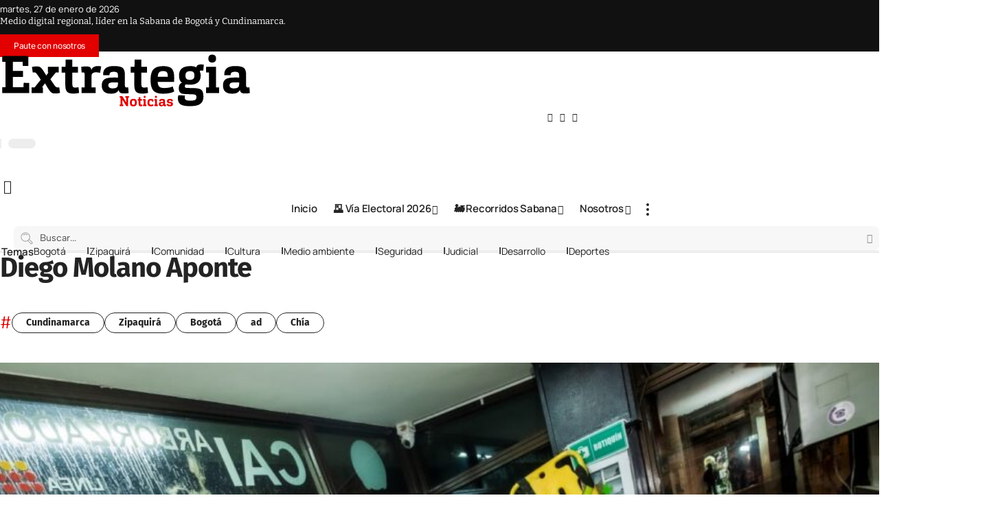

--- FILE ---
content_type: text/html; charset=utf-8
request_url: https://www.google.com/recaptcha/api2/anchor?ar=1&k=6LfYfLorAAAAAEkiR8MZt_uUypoVCGvHuhbq2FAl&co=aHR0cHM6Ly9leHRyYXRlZ2lhbWVkaW9zLmNvbTo0NDM.&hl=en&v=N67nZn4AqZkNcbeMu4prBgzg&size=invisible&anchor-ms=20000&execute-ms=30000&cb=fgekmsszd9rh
body_size: 48707
content:
<!DOCTYPE HTML><html dir="ltr" lang="en"><head><meta http-equiv="Content-Type" content="text/html; charset=UTF-8">
<meta http-equiv="X-UA-Compatible" content="IE=edge">
<title>reCAPTCHA</title>
<style type="text/css">
/* cyrillic-ext */
@font-face {
  font-family: 'Roboto';
  font-style: normal;
  font-weight: 400;
  font-stretch: 100%;
  src: url(//fonts.gstatic.com/s/roboto/v48/KFO7CnqEu92Fr1ME7kSn66aGLdTylUAMa3GUBHMdazTgWw.woff2) format('woff2');
  unicode-range: U+0460-052F, U+1C80-1C8A, U+20B4, U+2DE0-2DFF, U+A640-A69F, U+FE2E-FE2F;
}
/* cyrillic */
@font-face {
  font-family: 'Roboto';
  font-style: normal;
  font-weight: 400;
  font-stretch: 100%;
  src: url(//fonts.gstatic.com/s/roboto/v48/KFO7CnqEu92Fr1ME7kSn66aGLdTylUAMa3iUBHMdazTgWw.woff2) format('woff2');
  unicode-range: U+0301, U+0400-045F, U+0490-0491, U+04B0-04B1, U+2116;
}
/* greek-ext */
@font-face {
  font-family: 'Roboto';
  font-style: normal;
  font-weight: 400;
  font-stretch: 100%;
  src: url(//fonts.gstatic.com/s/roboto/v48/KFO7CnqEu92Fr1ME7kSn66aGLdTylUAMa3CUBHMdazTgWw.woff2) format('woff2');
  unicode-range: U+1F00-1FFF;
}
/* greek */
@font-face {
  font-family: 'Roboto';
  font-style: normal;
  font-weight: 400;
  font-stretch: 100%;
  src: url(//fonts.gstatic.com/s/roboto/v48/KFO7CnqEu92Fr1ME7kSn66aGLdTylUAMa3-UBHMdazTgWw.woff2) format('woff2');
  unicode-range: U+0370-0377, U+037A-037F, U+0384-038A, U+038C, U+038E-03A1, U+03A3-03FF;
}
/* math */
@font-face {
  font-family: 'Roboto';
  font-style: normal;
  font-weight: 400;
  font-stretch: 100%;
  src: url(//fonts.gstatic.com/s/roboto/v48/KFO7CnqEu92Fr1ME7kSn66aGLdTylUAMawCUBHMdazTgWw.woff2) format('woff2');
  unicode-range: U+0302-0303, U+0305, U+0307-0308, U+0310, U+0312, U+0315, U+031A, U+0326-0327, U+032C, U+032F-0330, U+0332-0333, U+0338, U+033A, U+0346, U+034D, U+0391-03A1, U+03A3-03A9, U+03B1-03C9, U+03D1, U+03D5-03D6, U+03F0-03F1, U+03F4-03F5, U+2016-2017, U+2034-2038, U+203C, U+2040, U+2043, U+2047, U+2050, U+2057, U+205F, U+2070-2071, U+2074-208E, U+2090-209C, U+20D0-20DC, U+20E1, U+20E5-20EF, U+2100-2112, U+2114-2115, U+2117-2121, U+2123-214F, U+2190, U+2192, U+2194-21AE, U+21B0-21E5, U+21F1-21F2, U+21F4-2211, U+2213-2214, U+2216-22FF, U+2308-230B, U+2310, U+2319, U+231C-2321, U+2336-237A, U+237C, U+2395, U+239B-23B7, U+23D0, U+23DC-23E1, U+2474-2475, U+25AF, U+25B3, U+25B7, U+25BD, U+25C1, U+25CA, U+25CC, U+25FB, U+266D-266F, U+27C0-27FF, U+2900-2AFF, U+2B0E-2B11, U+2B30-2B4C, U+2BFE, U+3030, U+FF5B, U+FF5D, U+1D400-1D7FF, U+1EE00-1EEFF;
}
/* symbols */
@font-face {
  font-family: 'Roboto';
  font-style: normal;
  font-weight: 400;
  font-stretch: 100%;
  src: url(//fonts.gstatic.com/s/roboto/v48/KFO7CnqEu92Fr1ME7kSn66aGLdTylUAMaxKUBHMdazTgWw.woff2) format('woff2');
  unicode-range: U+0001-000C, U+000E-001F, U+007F-009F, U+20DD-20E0, U+20E2-20E4, U+2150-218F, U+2190, U+2192, U+2194-2199, U+21AF, U+21E6-21F0, U+21F3, U+2218-2219, U+2299, U+22C4-22C6, U+2300-243F, U+2440-244A, U+2460-24FF, U+25A0-27BF, U+2800-28FF, U+2921-2922, U+2981, U+29BF, U+29EB, U+2B00-2BFF, U+4DC0-4DFF, U+FFF9-FFFB, U+10140-1018E, U+10190-1019C, U+101A0, U+101D0-101FD, U+102E0-102FB, U+10E60-10E7E, U+1D2C0-1D2D3, U+1D2E0-1D37F, U+1F000-1F0FF, U+1F100-1F1AD, U+1F1E6-1F1FF, U+1F30D-1F30F, U+1F315, U+1F31C, U+1F31E, U+1F320-1F32C, U+1F336, U+1F378, U+1F37D, U+1F382, U+1F393-1F39F, U+1F3A7-1F3A8, U+1F3AC-1F3AF, U+1F3C2, U+1F3C4-1F3C6, U+1F3CA-1F3CE, U+1F3D4-1F3E0, U+1F3ED, U+1F3F1-1F3F3, U+1F3F5-1F3F7, U+1F408, U+1F415, U+1F41F, U+1F426, U+1F43F, U+1F441-1F442, U+1F444, U+1F446-1F449, U+1F44C-1F44E, U+1F453, U+1F46A, U+1F47D, U+1F4A3, U+1F4B0, U+1F4B3, U+1F4B9, U+1F4BB, U+1F4BF, U+1F4C8-1F4CB, U+1F4D6, U+1F4DA, U+1F4DF, U+1F4E3-1F4E6, U+1F4EA-1F4ED, U+1F4F7, U+1F4F9-1F4FB, U+1F4FD-1F4FE, U+1F503, U+1F507-1F50B, U+1F50D, U+1F512-1F513, U+1F53E-1F54A, U+1F54F-1F5FA, U+1F610, U+1F650-1F67F, U+1F687, U+1F68D, U+1F691, U+1F694, U+1F698, U+1F6AD, U+1F6B2, U+1F6B9-1F6BA, U+1F6BC, U+1F6C6-1F6CF, U+1F6D3-1F6D7, U+1F6E0-1F6EA, U+1F6F0-1F6F3, U+1F6F7-1F6FC, U+1F700-1F7FF, U+1F800-1F80B, U+1F810-1F847, U+1F850-1F859, U+1F860-1F887, U+1F890-1F8AD, U+1F8B0-1F8BB, U+1F8C0-1F8C1, U+1F900-1F90B, U+1F93B, U+1F946, U+1F984, U+1F996, U+1F9E9, U+1FA00-1FA6F, U+1FA70-1FA7C, U+1FA80-1FA89, U+1FA8F-1FAC6, U+1FACE-1FADC, U+1FADF-1FAE9, U+1FAF0-1FAF8, U+1FB00-1FBFF;
}
/* vietnamese */
@font-face {
  font-family: 'Roboto';
  font-style: normal;
  font-weight: 400;
  font-stretch: 100%;
  src: url(//fonts.gstatic.com/s/roboto/v48/KFO7CnqEu92Fr1ME7kSn66aGLdTylUAMa3OUBHMdazTgWw.woff2) format('woff2');
  unicode-range: U+0102-0103, U+0110-0111, U+0128-0129, U+0168-0169, U+01A0-01A1, U+01AF-01B0, U+0300-0301, U+0303-0304, U+0308-0309, U+0323, U+0329, U+1EA0-1EF9, U+20AB;
}
/* latin-ext */
@font-face {
  font-family: 'Roboto';
  font-style: normal;
  font-weight: 400;
  font-stretch: 100%;
  src: url(//fonts.gstatic.com/s/roboto/v48/KFO7CnqEu92Fr1ME7kSn66aGLdTylUAMa3KUBHMdazTgWw.woff2) format('woff2');
  unicode-range: U+0100-02BA, U+02BD-02C5, U+02C7-02CC, U+02CE-02D7, U+02DD-02FF, U+0304, U+0308, U+0329, U+1D00-1DBF, U+1E00-1E9F, U+1EF2-1EFF, U+2020, U+20A0-20AB, U+20AD-20C0, U+2113, U+2C60-2C7F, U+A720-A7FF;
}
/* latin */
@font-face {
  font-family: 'Roboto';
  font-style: normal;
  font-weight: 400;
  font-stretch: 100%;
  src: url(//fonts.gstatic.com/s/roboto/v48/KFO7CnqEu92Fr1ME7kSn66aGLdTylUAMa3yUBHMdazQ.woff2) format('woff2');
  unicode-range: U+0000-00FF, U+0131, U+0152-0153, U+02BB-02BC, U+02C6, U+02DA, U+02DC, U+0304, U+0308, U+0329, U+2000-206F, U+20AC, U+2122, U+2191, U+2193, U+2212, U+2215, U+FEFF, U+FFFD;
}
/* cyrillic-ext */
@font-face {
  font-family: 'Roboto';
  font-style: normal;
  font-weight: 500;
  font-stretch: 100%;
  src: url(//fonts.gstatic.com/s/roboto/v48/KFO7CnqEu92Fr1ME7kSn66aGLdTylUAMa3GUBHMdazTgWw.woff2) format('woff2');
  unicode-range: U+0460-052F, U+1C80-1C8A, U+20B4, U+2DE0-2DFF, U+A640-A69F, U+FE2E-FE2F;
}
/* cyrillic */
@font-face {
  font-family: 'Roboto';
  font-style: normal;
  font-weight: 500;
  font-stretch: 100%;
  src: url(//fonts.gstatic.com/s/roboto/v48/KFO7CnqEu92Fr1ME7kSn66aGLdTylUAMa3iUBHMdazTgWw.woff2) format('woff2');
  unicode-range: U+0301, U+0400-045F, U+0490-0491, U+04B0-04B1, U+2116;
}
/* greek-ext */
@font-face {
  font-family: 'Roboto';
  font-style: normal;
  font-weight: 500;
  font-stretch: 100%;
  src: url(//fonts.gstatic.com/s/roboto/v48/KFO7CnqEu92Fr1ME7kSn66aGLdTylUAMa3CUBHMdazTgWw.woff2) format('woff2');
  unicode-range: U+1F00-1FFF;
}
/* greek */
@font-face {
  font-family: 'Roboto';
  font-style: normal;
  font-weight: 500;
  font-stretch: 100%;
  src: url(//fonts.gstatic.com/s/roboto/v48/KFO7CnqEu92Fr1ME7kSn66aGLdTylUAMa3-UBHMdazTgWw.woff2) format('woff2');
  unicode-range: U+0370-0377, U+037A-037F, U+0384-038A, U+038C, U+038E-03A1, U+03A3-03FF;
}
/* math */
@font-face {
  font-family: 'Roboto';
  font-style: normal;
  font-weight: 500;
  font-stretch: 100%;
  src: url(//fonts.gstatic.com/s/roboto/v48/KFO7CnqEu92Fr1ME7kSn66aGLdTylUAMawCUBHMdazTgWw.woff2) format('woff2');
  unicode-range: U+0302-0303, U+0305, U+0307-0308, U+0310, U+0312, U+0315, U+031A, U+0326-0327, U+032C, U+032F-0330, U+0332-0333, U+0338, U+033A, U+0346, U+034D, U+0391-03A1, U+03A3-03A9, U+03B1-03C9, U+03D1, U+03D5-03D6, U+03F0-03F1, U+03F4-03F5, U+2016-2017, U+2034-2038, U+203C, U+2040, U+2043, U+2047, U+2050, U+2057, U+205F, U+2070-2071, U+2074-208E, U+2090-209C, U+20D0-20DC, U+20E1, U+20E5-20EF, U+2100-2112, U+2114-2115, U+2117-2121, U+2123-214F, U+2190, U+2192, U+2194-21AE, U+21B0-21E5, U+21F1-21F2, U+21F4-2211, U+2213-2214, U+2216-22FF, U+2308-230B, U+2310, U+2319, U+231C-2321, U+2336-237A, U+237C, U+2395, U+239B-23B7, U+23D0, U+23DC-23E1, U+2474-2475, U+25AF, U+25B3, U+25B7, U+25BD, U+25C1, U+25CA, U+25CC, U+25FB, U+266D-266F, U+27C0-27FF, U+2900-2AFF, U+2B0E-2B11, U+2B30-2B4C, U+2BFE, U+3030, U+FF5B, U+FF5D, U+1D400-1D7FF, U+1EE00-1EEFF;
}
/* symbols */
@font-face {
  font-family: 'Roboto';
  font-style: normal;
  font-weight: 500;
  font-stretch: 100%;
  src: url(//fonts.gstatic.com/s/roboto/v48/KFO7CnqEu92Fr1ME7kSn66aGLdTylUAMaxKUBHMdazTgWw.woff2) format('woff2');
  unicode-range: U+0001-000C, U+000E-001F, U+007F-009F, U+20DD-20E0, U+20E2-20E4, U+2150-218F, U+2190, U+2192, U+2194-2199, U+21AF, U+21E6-21F0, U+21F3, U+2218-2219, U+2299, U+22C4-22C6, U+2300-243F, U+2440-244A, U+2460-24FF, U+25A0-27BF, U+2800-28FF, U+2921-2922, U+2981, U+29BF, U+29EB, U+2B00-2BFF, U+4DC0-4DFF, U+FFF9-FFFB, U+10140-1018E, U+10190-1019C, U+101A0, U+101D0-101FD, U+102E0-102FB, U+10E60-10E7E, U+1D2C0-1D2D3, U+1D2E0-1D37F, U+1F000-1F0FF, U+1F100-1F1AD, U+1F1E6-1F1FF, U+1F30D-1F30F, U+1F315, U+1F31C, U+1F31E, U+1F320-1F32C, U+1F336, U+1F378, U+1F37D, U+1F382, U+1F393-1F39F, U+1F3A7-1F3A8, U+1F3AC-1F3AF, U+1F3C2, U+1F3C4-1F3C6, U+1F3CA-1F3CE, U+1F3D4-1F3E0, U+1F3ED, U+1F3F1-1F3F3, U+1F3F5-1F3F7, U+1F408, U+1F415, U+1F41F, U+1F426, U+1F43F, U+1F441-1F442, U+1F444, U+1F446-1F449, U+1F44C-1F44E, U+1F453, U+1F46A, U+1F47D, U+1F4A3, U+1F4B0, U+1F4B3, U+1F4B9, U+1F4BB, U+1F4BF, U+1F4C8-1F4CB, U+1F4D6, U+1F4DA, U+1F4DF, U+1F4E3-1F4E6, U+1F4EA-1F4ED, U+1F4F7, U+1F4F9-1F4FB, U+1F4FD-1F4FE, U+1F503, U+1F507-1F50B, U+1F50D, U+1F512-1F513, U+1F53E-1F54A, U+1F54F-1F5FA, U+1F610, U+1F650-1F67F, U+1F687, U+1F68D, U+1F691, U+1F694, U+1F698, U+1F6AD, U+1F6B2, U+1F6B9-1F6BA, U+1F6BC, U+1F6C6-1F6CF, U+1F6D3-1F6D7, U+1F6E0-1F6EA, U+1F6F0-1F6F3, U+1F6F7-1F6FC, U+1F700-1F7FF, U+1F800-1F80B, U+1F810-1F847, U+1F850-1F859, U+1F860-1F887, U+1F890-1F8AD, U+1F8B0-1F8BB, U+1F8C0-1F8C1, U+1F900-1F90B, U+1F93B, U+1F946, U+1F984, U+1F996, U+1F9E9, U+1FA00-1FA6F, U+1FA70-1FA7C, U+1FA80-1FA89, U+1FA8F-1FAC6, U+1FACE-1FADC, U+1FADF-1FAE9, U+1FAF0-1FAF8, U+1FB00-1FBFF;
}
/* vietnamese */
@font-face {
  font-family: 'Roboto';
  font-style: normal;
  font-weight: 500;
  font-stretch: 100%;
  src: url(//fonts.gstatic.com/s/roboto/v48/KFO7CnqEu92Fr1ME7kSn66aGLdTylUAMa3OUBHMdazTgWw.woff2) format('woff2');
  unicode-range: U+0102-0103, U+0110-0111, U+0128-0129, U+0168-0169, U+01A0-01A1, U+01AF-01B0, U+0300-0301, U+0303-0304, U+0308-0309, U+0323, U+0329, U+1EA0-1EF9, U+20AB;
}
/* latin-ext */
@font-face {
  font-family: 'Roboto';
  font-style: normal;
  font-weight: 500;
  font-stretch: 100%;
  src: url(//fonts.gstatic.com/s/roboto/v48/KFO7CnqEu92Fr1ME7kSn66aGLdTylUAMa3KUBHMdazTgWw.woff2) format('woff2');
  unicode-range: U+0100-02BA, U+02BD-02C5, U+02C7-02CC, U+02CE-02D7, U+02DD-02FF, U+0304, U+0308, U+0329, U+1D00-1DBF, U+1E00-1E9F, U+1EF2-1EFF, U+2020, U+20A0-20AB, U+20AD-20C0, U+2113, U+2C60-2C7F, U+A720-A7FF;
}
/* latin */
@font-face {
  font-family: 'Roboto';
  font-style: normal;
  font-weight: 500;
  font-stretch: 100%;
  src: url(//fonts.gstatic.com/s/roboto/v48/KFO7CnqEu92Fr1ME7kSn66aGLdTylUAMa3yUBHMdazQ.woff2) format('woff2');
  unicode-range: U+0000-00FF, U+0131, U+0152-0153, U+02BB-02BC, U+02C6, U+02DA, U+02DC, U+0304, U+0308, U+0329, U+2000-206F, U+20AC, U+2122, U+2191, U+2193, U+2212, U+2215, U+FEFF, U+FFFD;
}
/* cyrillic-ext */
@font-face {
  font-family: 'Roboto';
  font-style: normal;
  font-weight: 900;
  font-stretch: 100%;
  src: url(//fonts.gstatic.com/s/roboto/v48/KFO7CnqEu92Fr1ME7kSn66aGLdTylUAMa3GUBHMdazTgWw.woff2) format('woff2');
  unicode-range: U+0460-052F, U+1C80-1C8A, U+20B4, U+2DE0-2DFF, U+A640-A69F, U+FE2E-FE2F;
}
/* cyrillic */
@font-face {
  font-family: 'Roboto';
  font-style: normal;
  font-weight: 900;
  font-stretch: 100%;
  src: url(//fonts.gstatic.com/s/roboto/v48/KFO7CnqEu92Fr1ME7kSn66aGLdTylUAMa3iUBHMdazTgWw.woff2) format('woff2');
  unicode-range: U+0301, U+0400-045F, U+0490-0491, U+04B0-04B1, U+2116;
}
/* greek-ext */
@font-face {
  font-family: 'Roboto';
  font-style: normal;
  font-weight: 900;
  font-stretch: 100%;
  src: url(//fonts.gstatic.com/s/roboto/v48/KFO7CnqEu92Fr1ME7kSn66aGLdTylUAMa3CUBHMdazTgWw.woff2) format('woff2');
  unicode-range: U+1F00-1FFF;
}
/* greek */
@font-face {
  font-family: 'Roboto';
  font-style: normal;
  font-weight: 900;
  font-stretch: 100%;
  src: url(//fonts.gstatic.com/s/roboto/v48/KFO7CnqEu92Fr1ME7kSn66aGLdTylUAMa3-UBHMdazTgWw.woff2) format('woff2');
  unicode-range: U+0370-0377, U+037A-037F, U+0384-038A, U+038C, U+038E-03A1, U+03A3-03FF;
}
/* math */
@font-face {
  font-family: 'Roboto';
  font-style: normal;
  font-weight: 900;
  font-stretch: 100%;
  src: url(//fonts.gstatic.com/s/roboto/v48/KFO7CnqEu92Fr1ME7kSn66aGLdTylUAMawCUBHMdazTgWw.woff2) format('woff2');
  unicode-range: U+0302-0303, U+0305, U+0307-0308, U+0310, U+0312, U+0315, U+031A, U+0326-0327, U+032C, U+032F-0330, U+0332-0333, U+0338, U+033A, U+0346, U+034D, U+0391-03A1, U+03A3-03A9, U+03B1-03C9, U+03D1, U+03D5-03D6, U+03F0-03F1, U+03F4-03F5, U+2016-2017, U+2034-2038, U+203C, U+2040, U+2043, U+2047, U+2050, U+2057, U+205F, U+2070-2071, U+2074-208E, U+2090-209C, U+20D0-20DC, U+20E1, U+20E5-20EF, U+2100-2112, U+2114-2115, U+2117-2121, U+2123-214F, U+2190, U+2192, U+2194-21AE, U+21B0-21E5, U+21F1-21F2, U+21F4-2211, U+2213-2214, U+2216-22FF, U+2308-230B, U+2310, U+2319, U+231C-2321, U+2336-237A, U+237C, U+2395, U+239B-23B7, U+23D0, U+23DC-23E1, U+2474-2475, U+25AF, U+25B3, U+25B7, U+25BD, U+25C1, U+25CA, U+25CC, U+25FB, U+266D-266F, U+27C0-27FF, U+2900-2AFF, U+2B0E-2B11, U+2B30-2B4C, U+2BFE, U+3030, U+FF5B, U+FF5D, U+1D400-1D7FF, U+1EE00-1EEFF;
}
/* symbols */
@font-face {
  font-family: 'Roboto';
  font-style: normal;
  font-weight: 900;
  font-stretch: 100%;
  src: url(//fonts.gstatic.com/s/roboto/v48/KFO7CnqEu92Fr1ME7kSn66aGLdTylUAMaxKUBHMdazTgWw.woff2) format('woff2');
  unicode-range: U+0001-000C, U+000E-001F, U+007F-009F, U+20DD-20E0, U+20E2-20E4, U+2150-218F, U+2190, U+2192, U+2194-2199, U+21AF, U+21E6-21F0, U+21F3, U+2218-2219, U+2299, U+22C4-22C6, U+2300-243F, U+2440-244A, U+2460-24FF, U+25A0-27BF, U+2800-28FF, U+2921-2922, U+2981, U+29BF, U+29EB, U+2B00-2BFF, U+4DC0-4DFF, U+FFF9-FFFB, U+10140-1018E, U+10190-1019C, U+101A0, U+101D0-101FD, U+102E0-102FB, U+10E60-10E7E, U+1D2C0-1D2D3, U+1D2E0-1D37F, U+1F000-1F0FF, U+1F100-1F1AD, U+1F1E6-1F1FF, U+1F30D-1F30F, U+1F315, U+1F31C, U+1F31E, U+1F320-1F32C, U+1F336, U+1F378, U+1F37D, U+1F382, U+1F393-1F39F, U+1F3A7-1F3A8, U+1F3AC-1F3AF, U+1F3C2, U+1F3C4-1F3C6, U+1F3CA-1F3CE, U+1F3D4-1F3E0, U+1F3ED, U+1F3F1-1F3F3, U+1F3F5-1F3F7, U+1F408, U+1F415, U+1F41F, U+1F426, U+1F43F, U+1F441-1F442, U+1F444, U+1F446-1F449, U+1F44C-1F44E, U+1F453, U+1F46A, U+1F47D, U+1F4A3, U+1F4B0, U+1F4B3, U+1F4B9, U+1F4BB, U+1F4BF, U+1F4C8-1F4CB, U+1F4D6, U+1F4DA, U+1F4DF, U+1F4E3-1F4E6, U+1F4EA-1F4ED, U+1F4F7, U+1F4F9-1F4FB, U+1F4FD-1F4FE, U+1F503, U+1F507-1F50B, U+1F50D, U+1F512-1F513, U+1F53E-1F54A, U+1F54F-1F5FA, U+1F610, U+1F650-1F67F, U+1F687, U+1F68D, U+1F691, U+1F694, U+1F698, U+1F6AD, U+1F6B2, U+1F6B9-1F6BA, U+1F6BC, U+1F6C6-1F6CF, U+1F6D3-1F6D7, U+1F6E0-1F6EA, U+1F6F0-1F6F3, U+1F6F7-1F6FC, U+1F700-1F7FF, U+1F800-1F80B, U+1F810-1F847, U+1F850-1F859, U+1F860-1F887, U+1F890-1F8AD, U+1F8B0-1F8BB, U+1F8C0-1F8C1, U+1F900-1F90B, U+1F93B, U+1F946, U+1F984, U+1F996, U+1F9E9, U+1FA00-1FA6F, U+1FA70-1FA7C, U+1FA80-1FA89, U+1FA8F-1FAC6, U+1FACE-1FADC, U+1FADF-1FAE9, U+1FAF0-1FAF8, U+1FB00-1FBFF;
}
/* vietnamese */
@font-face {
  font-family: 'Roboto';
  font-style: normal;
  font-weight: 900;
  font-stretch: 100%;
  src: url(//fonts.gstatic.com/s/roboto/v48/KFO7CnqEu92Fr1ME7kSn66aGLdTylUAMa3OUBHMdazTgWw.woff2) format('woff2');
  unicode-range: U+0102-0103, U+0110-0111, U+0128-0129, U+0168-0169, U+01A0-01A1, U+01AF-01B0, U+0300-0301, U+0303-0304, U+0308-0309, U+0323, U+0329, U+1EA0-1EF9, U+20AB;
}
/* latin-ext */
@font-face {
  font-family: 'Roboto';
  font-style: normal;
  font-weight: 900;
  font-stretch: 100%;
  src: url(//fonts.gstatic.com/s/roboto/v48/KFO7CnqEu92Fr1ME7kSn66aGLdTylUAMa3KUBHMdazTgWw.woff2) format('woff2');
  unicode-range: U+0100-02BA, U+02BD-02C5, U+02C7-02CC, U+02CE-02D7, U+02DD-02FF, U+0304, U+0308, U+0329, U+1D00-1DBF, U+1E00-1E9F, U+1EF2-1EFF, U+2020, U+20A0-20AB, U+20AD-20C0, U+2113, U+2C60-2C7F, U+A720-A7FF;
}
/* latin */
@font-face {
  font-family: 'Roboto';
  font-style: normal;
  font-weight: 900;
  font-stretch: 100%;
  src: url(//fonts.gstatic.com/s/roboto/v48/KFO7CnqEu92Fr1ME7kSn66aGLdTylUAMa3yUBHMdazQ.woff2) format('woff2');
  unicode-range: U+0000-00FF, U+0131, U+0152-0153, U+02BB-02BC, U+02C6, U+02DA, U+02DC, U+0304, U+0308, U+0329, U+2000-206F, U+20AC, U+2122, U+2191, U+2193, U+2212, U+2215, U+FEFF, U+FFFD;
}

</style>
<link rel="stylesheet" type="text/css" href="https://www.gstatic.com/recaptcha/releases/N67nZn4AqZkNcbeMu4prBgzg/styles__ltr.css">
<script nonce="e2wACSYTz9J-kGGpjPOBjA" type="text/javascript">window['__recaptcha_api'] = 'https://www.google.com/recaptcha/api2/';</script>
<script type="text/javascript" src="https://www.gstatic.com/recaptcha/releases/N67nZn4AqZkNcbeMu4prBgzg/recaptcha__en.js" nonce="e2wACSYTz9J-kGGpjPOBjA">
      
    </script></head>
<body><div id="rc-anchor-alert" class="rc-anchor-alert"></div>
<input type="hidden" id="recaptcha-token" value="[base64]">
<script type="text/javascript" nonce="e2wACSYTz9J-kGGpjPOBjA">
      recaptcha.anchor.Main.init("[\x22ainput\x22,[\x22bgdata\x22,\x22\x22,\[base64]/[base64]/[base64]/ZyhXLGgpOnEoW04sMjEsbF0sVywwKSxoKSxmYWxzZSxmYWxzZSl9Y2F0Y2goayl7RygzNTgsVyk/[base64]/[base64]/[base64]/[base64]/[base64]/[base64]/[base64]/bmV3IEJbT10oRFswXSk6dz09Mj9uZXcgQltPXShEWzBdLERbMV0pOnc9PTM/bmV3IEJbT10oRFswXSxEWzFdLERbMl0pOnc9PTQ/[base64]/[base64]/[base64]/[base64]/[base64]\\u003d\x22,\[base64]\\u003d\x22,\x22RsKDfUbCiipawoJBw5zCh2RSdCRHw4bCk2AswotfA8OPLMOOBSgCCyBqwpnCp2B3wr7Cu1fCu0zDq8K2XUjCuk9WJsOPw7F+w64SHsOxK1sYRsO9fcKYw6xyw70vNgJba8O1w5rCp8OxL8KqKC/CqsKaG8KMwp3DjcOPw4YYw6fDlsO2wqpoDCoxwojDnMOnTVDDj8O8TcOhwoU0UMOVU1NZahzDm8K7ccKkwqfCkMOvYG/CgSzDr2nCpwFYX8OAM8O7wozDj8ORwpVewqpzTHhuEMOEwo0RNcObSwPCvMKUbkLDqicHVEReNVzCj8K0wpQvOybCicKCd27Djg/CvcK0w4N1FcO7wq7Ck8K2VMONFWfDmcKMwpM7wqnCicKdw6/[base64]/DUvCocKvw6QSw5xew6UeIMKkw5d9w4N/MTnDux7CjcKFw6Utw7Mow53Cj8KSH8KbXwvDgsOCFsOMM3rCmsKZJBDDtm90fRPDnRHDu1klUcOFGcKFwrPDssK0X8KOwro7w5QqUmErwrEhw5DCt8ORYsKLw7c4wrY9GcKnwqXCjcOXwp0SHcKsw55mwp3Cm1LCtsO5w73CocK/[base64]/DkFLDnMKJS8Otw5wmdsOcQcO5w7xVw7MkwovCj8K/RC7DqALCjxA0wqrCilvCuMOvdcOIwr4BcsK4DQJ5w54ZesOcBDYyXUl5wpnCr8Kuw4fDt2AiZsKmwrZDD1rDrRAiYMOffsK2wq4ZwpBqw5RvwoPDn8KUDMOdf8KTwojDjm/[base64]/cMKzRl/Dpy1nJFMVNMOeJwYSw5fCsBrDgsK8w6rCg8KvYC0bw4tqw4pxQ1EYw4bDkTDCicKHFgrCgSLDkxvDnMKrK2ERI2gxwqbCt8OOHsOkwrLCkcKEAcKFW8OHXRLCkcOTEXPChcOiAwxUw7U3YAwcw6kFwrcgCMOZwq88w7DCisOKwp4zOlzCqk4xSirDqB/Dq8K/w7rDq8O6f8OLwpzDk3p1w4RDacKKw6NheUbDqcKCQ8KZwoE+wrVsbURoEsOQw7/DrMOhM8KBKsOfw6nCtxkTwrDCoMKHBMK7JzrDtEE1wp7Dl8KXwrHDl8KLw4F5PMOQwp8+HMKbSlgyworCsgl1WAImPwHDnA7Dni91chfCmsOnw7VKaMKtARZZwpJPA8OBw7JjwoDDn3AoUcOvw4QkfMKEw7knb0Qkw7Uqwr9Hwq/Dq8O3wpLDpmlFwpcJw4LCmV5oVcOZw59CZsK7YVPCuG3Cs1wOX8OcW3TCi1FiGcKnecKmw6HCtEfDrmUxw6IRwrFCwrA3w5fDo8K2w5LDg8KdPx/DhSZyf1dQCzkqwrRcwosBwotEwoUlK13CsDDDj8O3wrYdw5shw5DCsxpDw6rDsA/CmMKcw4jCtkrDvE3CqcOAAjx/NsOvw7Znwq/[base64]/CiCokAgrDrD15NsKiVcO1Sj3DpsO4wpA+OsKjGANlw78zwoDDlcO8GxnDqm3Du8KhMEouw6TCocKvw5vCtcOgwpPCjFMXwpnCvjPCsMOnFFxZaxomwqfCv8ORw6LCuMK3w7QzXCBze1QgwqXCuXPCsErCmsO2w73DiMKLZFLDpEfCs8Omw73DkcKvwrEqNz/CoCk5MRbCisOfFE/CnFDCrMO/wr3CklgVTxpQw7/DsXHCkD5ZE35cw6LDnDxNbm9LOMKNSMONLjjDvMKvbsOew4UMTUFkwr/[base64]/[base64]/CmjYFbMKbw61twrLCg8O4w4HCj3MrFn3DosKUwp45w5nChTZvW8O/[base64]/wqYYOFHDq8Oww5EnOh8Iw5wxPwLCicOBw5jDv0XDgMO7YsOaCcK3wqpBQ8OkVhcSU3UBczHDgyTDssKsYMKFw7HCqcKrCgDDvcKCezXCrcKKDT99IMKUOcKiwqjDtyLCncKVw4nCqcK9wpPCqWQcDzVkw5UYZTPDl8Kvw7U1w4t7w6MwwqrDscKHAS8vw45/w7jCt0zDhsOAPMOHE8O/w6TDp8ObdRoRw50KAFIQGsKDwoTCsVXDssKYwqcIb8KHMRonw67DsGfDtBHDuDnCvcOvwoIyU8OswoDDqcKpRcKuw7oaw6DCnH3Do8OpdcKxwqU1wptCTUgTwp/CucO1T1diw6Zlw4vCoWlHw7M8MzErw7gRw5rDlsOaAHg3YyjDnMOCwrFBWsKpwobDl8KkBsO5WMOqEMKQFinCmMOxwrbDs8OjNTYrdnnCvl1Kwq/CmCDCncO4KsOOI8OvfktaKMKawq/Dl8Ojw4VMNsKKeMKxJsO8FMKOw68dwq4vwq7Cg0AFw5vDvnlywrHCiGhAw4HDt0R9X1B0ZMKWw78+EsKMLMOfacOAGMO9SmkLwrNlBDHDmMOmwrPCkE3CtlwzwqJ5LsK9AsOJwqTDuk9VRcOew67CjiBKw7HCjMO1wrZCw6DCp8K1ND/CsMOxZ2J/w4fCscOGwokmw4otwo7DkF9mw57Dlhl0wr/[base64]/G8OnDhHCqcK6wp/Cty/[base64]/Z8KZQmjClCHDjMOnU3jCpnIiw5gQfcKgE8O3Xgo/UHzChHPCgsK1aHTCmGnDvXwfCcKow5U4w6/DlcK4dgBdH2IpEcONw5DDlsOtw4fDj0xOwqJkVXHDicO/JX/[base64]/G0bDvF/DilFTFsOWw4XDqsKqwqnCnEAwwr7CiMOMK8O6wqwBPw3CmcODYwYAw7jDoxDDsWBYwr1gGWZoZkPChU/Cq8K/ACDDsMKKwpUlPMO1w7vDgsKjw6zCusOhw6jCjXTCggLDisOqcQLCoMOJDETDmcOUwp3CtXnDj8OUQxPCnsOMPMKcw5XCtlbDgxZpwqgLEz/DgcOdSMKEZsOCVMO/[base64]/DjsOzwpbCrizCkGsGw7/CmQnCjHBjw7PCuAlTwqrDqVdzw4TCq2bCumHDgcKPNMOnFMK5YMK0w6EywoPDtlbCs8Oow5cIw50CJQkOw6pyEW94w4E4wot4w4szw5zChsOYbsObw5bDgMKtBMOdCGJeFsKOCTTDuWnDpiTDnsKQAsO0C8O5wqwRw5LChmXCjMOXwrHDvcOPZXRuwp4Zwo/CtMKlw7MJHG87dcKKbRLCucOMZBbDkMK3V8KzbXbCgGwhcsK9w4zCthbDg8OvUnk0wr8lwpQ2wrRbXUFVwoEvw4XDrE18G8KLRMKzwoEBXRc+RWbCjwdjwrDDvHjDjcOUUhrDn8O2NcK/w5nDtcOiEMO3CMOMBEzDhMOtLXB5w7MjGMKqB8Oqw4DDtmoPOXjDiwwCw6Viw44fIC1vRMKzWcKCwogow4gsw5t4K8KOwpBJw59pZsK7C8KGw5ADw6TCucKqGwVKPRPCssOfwoLDosOow4/DhMK9wqJ4KVbCvsOgLsKJw4fDqSlbesO+w6xWDzjCvsO0woPCmwHDgcKKbjDDk1XDtEgya8KXNTzDlcOKwqwSwqXDknEDDXNjHMOxwoQ1DcKsw7dDCFzCtMKIfUjDl8Kaw6VWw5vDvMK0w7dSVxUpw7TCnghew4xKbxc/[base64]/Cm8OPw5TCgsKnw57Co8OdWcKhV8O8w73CsQLCvsKKwoJAwojCrVV0w5vDnsKSHBwAwo7CqA7Dkh7DiMO9wp/[base64]/CqsOzaRTDlQ0ResOUw7R+w7UzwqRvKW7CscOvMWbCgcKeNcOCw4jDvQ5iw7vCh2NOwpBUwrzDhiTDq8OKwrN6GcOWwoHDtsKIw5/CtsK/w5hYMx3DjQ9tbsOswpTCgMK6w5XDpMKvw5rCp8KZJcOuVmvCkcKnwrsjMQVrLsOzY0LCosKwwqTCvcOYScOiwo3DtmfDq8Kiwo3DhhRzw6rCvcO4JMOyG8KSeEtUFcKPQyFuNAzDrmp/w4B5JwpcVMKNw4fDjlHDph7DtMK+BMOuRMOowrjCnMKRwpnCjTRRw7wJw5EVTCQ3wprDpcKdAWQLC8ONwopRcsKTwq3CinPDg8OzSMOXRcKdUcKICsKcw5xOwrpJw6Q5w5svwq87diHDgyfCkV5Hw6k/w7I7Oj3CvsKvwoPCqsKnMDfDhSfDg8Omwq3CmgQWw7zCg8KLaMKKQsOPw6/DiU8VwqHCniXDjsOBwpvClcO6KsK/OwwvwprCuEdOwpoxwoRNOU5CaGHDrMO2wqQLbxFJwqXChCPDkBjDrQw/LGkUNBIhwrJow5XClsO/wp7CjcKfNMO6w5U1wqsPwrM9wrHDgsKXwqjDtsOiKcOIJngITVEJYcOgw7kcw6Z3woE6wqfCkxcIWXcIR8KGOcKrcE7CoMOhZWxYw5/CvsOvwoLCoG3Dh0fDmMOpwonCmMKkw5E7wpfDsMKNw4zCigM1PsKAwrXDnMKHw7IuZMOrw7PCqMOewpQZIsK+FxzCiQwkwrrCo8KCKQHDun56w4RTJxcGUzvCucOKQgU1w6VQw5keVjZ0dGtsw5bDtcK/woBwwq4NfHdFXcKMIFJcDcK0wrvCrcK/RcO6XcO8w4/[base64]/Co2/DpFMMw7nDucO3wqcywo4pwrPCo8KBwr/Ds1vDnMKcwqnDjlRVwrR8w5kFw7jDrMKnasKGw4o2DMKWTcKodDzCg8K0wogFw6bDjx/Clzd4dj3CjD0pwo/Djh8VVzLDmwDDo8OWWsK7w4oSRDbDn8KpEkZjw7PCrcOaw4fCpcK2VMO0wplOFEXCqsOPRGMjw5zCqGvCp8Kdw57DiEzDhzbCncKFGmM3aMKkw5ZRVVPCuMK6w60DICHCmMKKRMK2Dg4eGMKTWBw9ScKQNMKKY2M9bcKTw6rDqcKfDcKDMQAcw5vDoDoLw7jCgi/DnMKHw7s2CVvCmcKsRsKHMcOLdsKIAitQwo1sw4jCuzzDu8ODDyrCjsKFwqbDo8KaBcKIN0gxNMKZwqLDthtgbkMPwovDhMOdJ8OGEFp4IcOcw5/DhcKsw7NYw4rDpcK/cyvDuGBQemkBQ8OOw7RZw5LDvETDhsKjJcO/J8OCaFZxwoZkawBMWnN3wqUqw7DDvsKfPcKiwqrDqEXDjMO+IsOIw497w4Vew4Z3dB9odj3Coy5kQMO3wpNOW2/[base64]/Cs1QddSHCtFnDswfCg8KHwqYJwqFswrl8CsK3wo0Rw6hVIBHCk8K6wpvDvcODworDlMOZw7TDtmvCmsKJw5RRw61rw43Dl1HCpTzCgDs+eMO7w4lhw5PDlAzDk2/CnzwIHULDjRjDskYUwpcmdFnCkMOTw5DDtMOzwpFvH8O8CcOUJMO5WcKxw5YdwoUAV8O3w7Ivwp7DrFZNOsOPcsO2A8OvJgbCq8K+GQLCsMKnwqzChHbCh3EFc8OgwprCmwkAXFtowoDCl8O/woc4w6c3wp/CvTgZw7/DjcKrwqgpPFnDrcKtZ2crEFjDg8K3w5Aew4MuDsKsf2XCmUAafMK9w5rDs0hgImUkw7TCiDEjwo0wwqzCkXfDlnE1O8OEen/Cn8KnwpUiYCvDmhHDshVawpDDlcKsW8Oxw4R3w4jCjMKFGVQKRMOWw7TCi8O6d8ORa2XDnFsqMsKiw4nDgBR5w5wUwr0edUXDo8Oyei3Cv0d0S8KLw6ETa0rChWrDiMKhw4LDsS/CscOow6pWwqHCgiI/GjY1HVBww7EWw4XCp0fCvirDuURmw5puAjIKIRTDm8OcDsOew5gONypcSS/DvcKRHlpNfRInbsOZC8OVFwYnfDLCjMKeYMKSM1wkTwpRfh0awrfCiwFUJcKKwoTCqgTCuw5lw6EGwpQVHxcdw6jCnn/ClFjDncKpw7EEwpceOMOowqoww6TCs8OwIl/DlMOZdMKLD8Knw4bCvMOhwpTCnxnDr2ojKhnCigN1BGTCssOPw5QuwqbDlsKxwonDmS06wqkLAF/DuSo4wpLDpxjDqUB4wp3DsAHChQHCiMKFwr8NXMOvaMK+w5DDs8OPe0guwoHCrMOybEgNfsO8Nk7Doj1Xw6nDiUIBZ8OPwooJCSvDgnhiw6rDlsOFwpEkwrBIwrfDrsOwwr9qOErCuD57wp5ww7vCscOUa8K/w5/[base64]/Dp358wqvClcKPeMOvwpxoVMO7bcOPJMKvMcKMw4bDvlHCtcK7MMKoYT3Clj7DhFoJwptjw43DkkLDu1XCn8OVDsOof1HCv8OKBsKUVcKPPgPCh8O6wrPDvFl3CMO/CsK6w4fDnyLDsMOewp3ClcK7Z8Kgw4/CmMOBw6/DqxA1H8KuVMO1DAQcaMKyWWDDsRfDlMOAVsKHXcKVwp7CkcKkZgjCj8KnwqzCu25Zw6/CkX8uQsOwZjkFwrHDtQXDs8KCw4fCu8OCw4YgMMOJwpPClcKqRMK9woRlwrXDhsOPw53ChsK1FUYIwr5+YW/Cvl/Ct3DCjz7DrWXCr8OeWRUuw7jCqS/DtVwlcDvCksOlJcOOwqHCtMOkLcOXw6rDo8OMw5dSLBc4VUEhSgAAw7zDkMOawrvDuWstBVAZwonCgAVkTMOoYURjG8ODJ1IUTS7ChcOBwp0PK23DhWbDg1/CicOQXsO0w5s+UsO+w4LDpErCsx3CvgPDocKrL18ywr9rwobCtXTDqTkZw7VcMW4JfMKPCMOAw5bCvsO5X0jDicOyU8O/[base64]/ChsOfeDrCtMKlwo3ClEvCmsOjF3pROcOuw5jDjSgYwprCksKdZcKjw48BHsKvSTLDvsKWwqrCjR/CtCIswoFSaX5qwqzCmFJ9w6FPwqDChsK5w7rCrMOeARJlwpQ0wrUFEcKcak/CiyvChR9ow53Cl8KuIcKmTVpLwpVLwoPCvjscaxICeHdVw4XCisOTAsKLwo/DjsKaalt6HSEaS3XDqxbCn8ObZ27Dl8O8OMKRFsOXw4s0wqccwrLDuFllCsOswocSfMKCw7XCpsOULcOPXjfCr8K4CT7CmMO/OMKOw4jDl17DisOnw53CjGbDgQrCg3/CtzIBwpghw7QfFsOYwpYzcA5ewr/DqhbDqcOHS8KhHHrDi8Kvw7TCpEUfwqltVcOWw6s7w74FKsK2eMO0wpQVDm8DJMO9w5FHacK+w4LCvsO0IMKWN8Orw4zCnUAkYgwlw6NTcFrDlQTDl3IQwrzDiUMQVsOGw5nDj8ObwrdVw7/[base64]/PsKpPT8ALULDgHkSOETDjgLDqcOOw4rCuk9jwozDuEEmampVcsOawrkww756w6JtK3HCpWEpwotIWkDCpzbDix/DqsK9w53CkzNmN8Onwo/[base64]/DmwEWw6TCgcOubgA9C8OAwrrCl0APw4IETcORw5fCgcKOwqnCjF3Cq1NGYFsiXcKWGMK4bMOmT8Kkwpc5w7N7w7Alc8Ohw6kMLsOiTzBiAsOiw4ltw7bCmlA2DCpgw7dBwo/DsAxowpfDncOKaDRBXMOpGQjCjQLCgMOQXcKzIhfDj2vDncOKbsOow7kUwrfCmsOZd37CscOsDUJvwokvczzDjwvDqRDDrgLClHFHwrI+w5EFwpVBw4I0woXDi8OKZsKWbcKlwovCr8OcwoxuRMOKSgLCi8Kgw63CtsKMwo4/NXXDnXXCtMOgaQYBw57CmsK1PA/CjnDDuCltw6jClMO0QDh4ShAzwo5+w5bCphtBw4lUL8KVwpEjw5AQw5DCmg1Xw4NRwqzDmxcSN8KLHMOyEk7DsGR/[base64]/w57DuWtVwp3Ci8KBwp4Xw7x+w6/DvUs4A0fCscOpaMOXw7F/[base64]/DvMKswrtew6RROkBLw6Bhw6zDn8KWET9lTEfDtFjCgsKvwrnDji8Jw4kKw4DCsS7DlsKDwo/CqSVlwop2w50iL8K5wqvDikfDuEdpO3Ukwo7DvSLDhCHCsTVbwpfCoSbDqk0dw6cBw5LCugXDoMKmasK+wpLDk8Ozw5wzFCBsw4VqOcKAwoXCrnXCocKyw4Y+woDCrcKCw6XCnCFFwq/DiRRHO8O1DgZhwo3Cl8Ojw7LDsBpdZcOSE8OWw4FUdcONLHxfwoo7OsOsw6lVw5Y5w6XDtXB7w7XCgsKVw5jCt8OEEG0WP8OxOR/[base64]/[base64]/DicONwppHCStyw4l7MHdMK8OiwrljwpfCg8Ofw7h3WDLCq20owqJ9w7grw4Uhw44Pw4/Cj8OWw4YGVMORMDzCmcOqwrtIwoDCnXTDoMOawqQ9YkkRwpDDpcKOwoBDMDMNw7HDi3bDo8O7aMObwrnCiBl/w5RFw5RDw7jCtMKgw6QHSnHDizPDt1/[base64]/DjBVWVMO1wqrDmyNkwo3Cr2vDisOXVcOjw5XDq8KPwprCjcOew4nDmwXCtG97w6rCuUJ4DsK5w6wowpXChi3CuMKxBcKRwo/Dj8K8DMKKwo4qNTDDhMOAPw9YI3E1DWxSN1TDnsOjdXYbw4lYwrAtHARhwobDmsOvSEZYU8KXIWZDYmshfMO9PMO0JcKOIsKdwpgFw6xhwp0VwrkXw6tPRDh3Gj1Wwo4WODLDmMKTw4o8woXCoXvDtjrDn8KZw4bCjC/[base64]/Cl8Kpw742w6bCu21XwojCuMKNw6ZZw50Ww7ksMsO1djLDjC3Dj8O2wrdAwq3DlMO3TmPCscK9wrPCoXBlNcKhwopzwrjDtsKtd8K2OSTCmyLCgTHDkWd7NsKJdTnCqcKuwpJ3woMbb8KWwrXCpTHDusO+K0LCuUkZEcOpTcKyZWrCnQTDr3jDimEzT8Ktw6/DviV/NWRPehthUEVww5NhJCzDmV7Dm8Ksw7HDnkBDb3rDhTo7PF/DisO/w6QNEsKXE1gfwrxFXlljw6HDssOfwr/ChxsWw59EZgNFwqZaw5vDmzd2w5thA8KPwrvCvsO0w5Axw5hJDsO5w7XDisKLPcKiwqLDg3/CmRfCv8ODw4zDjx8uIgUYwoHDjHjDgsKEFyrDtw1lw4PDlQzCiC4Qw613wpDDg8O+wp0ww5bCoBXDpMOGwqIgSBoBwq0wBMK6w57CpHvDqmXCli7CsMOPw59VwrfDn8O9wp/DqiZLRsORwoLCnMKzwq1HC2TDi8KywqYpA8O/w5TCvMKyw4/[base64]/CpkXDsHdWR2jCrhszw53Dt03CinNCVMKrw4jCrMONwrnCk0FHOMOFTxQ1w6MZw7/CiknDqcKlwp9lwoLDusORJ8KiDsKAQsOnU8KxwpVXW8OtBTQNUMK/w4HCmMORwoPCuMKmw73CjMO7GWd8f3zDlMOaSktzVEEhS3MBw53CoMKFQi/Cn8OlbnDDhXwXwrE8w7HDtsKiw5t5WsORwpcEBynCpsOZw49XOBXDmiR0w7XCkcO4w4zCuDXCiHzDgMKew4oYw4ENWTI1w4LCvw/CocKXwqcWw4jCusOFcMOpwqgTwo9MwrnDuVDDmsORLUvDj8OewpDDmMONUcKKw7xrwrQIZEY/[base64]/Cv8OAwqrDlC7CmcONUMOUWcOvK8K0wp/[base64]/DvnMYwqJHCjvDj2zCvMOzw68Lw4BEw5lJMcOBwpJFH8K6wrwCayRdw5jDvsO9AMOVcmQbwp9tGsKew7RFYhBcw6rCm8OMw7IdEm/[base64]/[base64]/NsONDxnCrMKxFcKLCXrCtMKowoEUwqUFJsODwovCoBwyw6fDhMOnChTCjzQ9w6FMw4rDosO1w5s2wqDDiw5Xw4M2w61OZ27CjMOzEsK2O8OracKKfMK1E1VaahxyUXHCqMOIw47Ctlt6woh/[base64]/XBsZE8Kqw6bDrERWAhHDkU3CrsOMwrtdw4bDiQ3Dm8OXecOBwofCpsOHw44Hw7dew7rCn8Ofwp1gw6Zaw7PCrcKfG8OmYcO1VF4dM8O/[base64]/CsBVLwqNsw77DjMOXBTwgwpfDgGwww5jDssOCAcKxW8K9djwqw77DrTzCvlnCnFstQcK8w4ILSRUrw4J3JCXDvShPKsKnwpTCnScww5PCmDHCpcOXwpbDh2rDu8KLNcOWw77CtTXCkcOfwqjCkB/Cpzl5w40Pw4JMY1PCtcOZwr7DscO9ScKBOz/[base64]/CpsK9cMKYwpLDi8Osw47CokkcwrXCmV5KOH/Cv13DmnDCmsOIBTHCicKJHyofw6LCo8KiwrJHacKnw7cGw4UbwocWFT1sdMOxwqVXwoLCnWDDq8KJIw3CpC/DoMKewp9PPhJkKQzCssO9GMKJaMKwUMOKw5Udwr/Cs8OhLMOLwodnHMOREmvDiCBcwofCl8ORwoMjw7/CuMOiwpsHe8KcRcKMDsKmW8OJAGrDsC1Jw6JkwrzDlTxRwojCq8KBwo7Dhw8DcMO1w5oUbhstw7FLw6VTKcKtbMKGw7/DnCwbZ8KAKU7ChkMVw4cyb1fCosOrw6MSwq3DvsK1L14EwqgDXyNZwokGMMOgwpFGZMO0wrTDtkt0wrXCs8Ojw4kGJBFrAcKaTGp8w4JlPMKSworCpcKuw5BJwprCgzNGwq18wqMNcyQOEMOyKHHCvjfCjMKTwoYJw59pw4BZY39nXMKVLwPCpMKJUsOtO2FfRS/DiHYFwrvDqQZ1PsKnw6Y/wqBtw4sRwrdkehtqOcORF8O8w55cw757w7PDqsK9T8KqwodfdDcPTsKhwrhzElE7ahocwp3Dh8OIMsK9O8OAGBPCiiPCvcOxAMKJFx5Uw53DjcOdSsOTwps1FcK9LX3Ct8OFw5XCiGnCphN+w6/Cj8Obw5AleA9uGMK4GDrCkDfCm10hwrPDjMOUw5jDoSXDviBCLkVHXMKXwogbBsONw4lZwoRPGcKOwpHDhMOXw7gvw7fCsy9jLh/ChcOIw4NVU8KOw7bDsMOWw7TCvj4owopAahI4BloJw51owr01w4l+FsKMCMKiw4DDmF1ZC8Oiw6nDs8O3FnFWw7PCuX/DimXDvwXCtcKzXQwTJ8OoF8OIw6x9wqHCokjCrsK7w7/[base64]/[base64]/wqtwwqzCk8Oxw67CvQ5+w4hLwoBdw6LCjD3Dm1tcbiZoSMKEw74sQcOIwq/Dt3vDvsKZw7RRQMK7TnPCuMO1MAYMExkOw75qwoIZZULCp8OKKlLCpMKQFgU+wqk9VsOVw4rCsXvCnlnCvwPDlcK0wr/DvcONbsKWY2PDkVIRw6AJZ8Kgw7oxwrxQAMO8XEHDtcOVPsKvw4XDiMKYA2koAMKfwqrDoGNjwpDCtGHChcK2GsOzFAHDphPDtT7CjMOHKjjDjiUxwoJfMEQEA8KEwrh8D8KfwqLCm0/ClC7DlsKjwq/Dpi1Tw77DiTlUJ8OywrPDrizCoyMrw47CiAEcwqDCnMOfPcOPbMKzw4bCjFhiaCrDvydywrpvXTrClBI2woPCpMKnfksOwo4VwopBwrYfw5kxN8KMQcOFwqsnwrANWjTDkX4gOMOCwqvCtRBiwrMawprDv8KnK8KkCMOlJEY+wqE6wpLCqcKwY8K/[base64]/CrMOcwrLDvVPCiQcdPU/[base64]/[base64]/[base64]/Dr0rDmhsEwrkBw7VJRsK2IGkzJsKTw5nCj8Orw73CmFZWw742bMKwScOCYXXCqlRDw5RyfW3DkCTCosOvw7DCpEh5CxLDpjAHUMKJwrZ+OT1Ob092S21tOFrCr1TCr8K8KwLDqBHChTTCgg7DtDvDgSbCvRrDucOoFMK3MmTDlMKVbmUNQxp5XB/CpWE9ZylTOcKawonCvMO8dsKUc8OVK8KJfhYwf3Njw6vCmMO3NXNlw5fDnn7CrsO/w73Dh2TCuQY5w45GwrgHEMKzwpTDtyYqwq3DpEPDgcKlEsOOw5wZOsKPVgBHAsKAw6RCwrvCmjPDnMKQwoDDqsK7w7RAw57CsGvCrcKyEcKBwpfClsOww4HDsU/Crkc6eGnCiHYww4IVwqLCvjfDv8Oiw43DqgdaM8OYw7/Do8KRKsOFwooIw5PCrMOtw7PDqcOYw7TDgMO6CkY9GAdcwqxBFcK5JcK2ZldUWhMPw7nDh8OMw6RlwrjDpiItwqIWwrvCtRTCiRI9wqLDiRTCs8Klfi95U0bCv8O3XMOmwq9/VMKkwrfDuxXCtsKrJ8OpBCLDkiUvwrnCmRnCshYgbcKQwoTCtwvDo8O0OsKAXCsoWcODw44SLhzCrzXCqUtPO8O5KcOgwrHDiibDqMOLSg3CtnXChkdlJMOawrrDgx3CgwvDl3HDr3TDuljCmSJqKR/CicKLOcOXwrrDhcO7YwFAwqPDiMOGw7cUVBBONMOMwpI5IsK7w4hEw4jCgMKfGXZUwrPCmx0gw6XChEdtw5FUwrlNbC7CsMKQw6HDtsKAUzzCukLCrMKQO8O6wotkRkzDnFHDuWgsP8O9w4kqS8KQaQfCnV/DuCRPw6tXfjjDosKUwpg3wo7DmkXDu0d/Dg16EcK0cAI/w4JgHsOJw49jwr1WYBsxw4Qzw4XDgsKZOMObw6nCnSTDiFk5X3XDssKyCG9aw7PCmTzClMKpwrQvSS3DqMO5NUXCn8K/ASUHa8KfScOQw5ZRS3bDosOmw4jDlyjCtcO7QcKGcsO+ecO+ZTIeCcKWwqLCr1U1w50ZCknDuErDvyzCrsOzDw5Bw7rDi8OHwqjDvsOmwrVkwpE/w5ckwqBvwqIAwrrDk8KPw49rwrhnZ2/DiMO1wqQiwpEaw6ACEsKzDsKVw4fDicOtw6UecVzDqMO4w4/Cv2rDlMKaw4LCicOCwppmecOMVsK2Q8OTX8KLwoIpaMO0W1VDwp7Dqhw9w6N+w4vCiBTCl8OsAMKJGH3Ct8Kkw5LDt1QFwpQRaS0fw7dFWsKAYsKdw5R0HV0jwo9YYTPCjkxhdsO8fBN0XsK/w4zDqCpxYsKHbsKeFMK6ETnDs2XDuMOawoXCpMKRwq7DucKiF8KCwqEYXcKkw7EowrLCiTlIwpVow6nClz/[base64]/DlsOMwpPCo1QdYw7Cl8Kxw4RgAlRMPcKrNkUww59fwoh6eGnDtcOjGMKkwpZtw7AEwrg9w7RJwpEnw5nCp3zCul4KBcOlFAAtR8OILMOgDS/[base64]/[base64]/LcKjw4/DokZtRFnDllhUw4vCscO7TMOjw7nCgMKjTcK2wqdCcMOZM8KiBcKrB3dgwpZ6wpJzwotWw4TCgmtKw6tqTmTCt28zwp/[base64]/DiMO+EXPDgFnDhk/CjMO7Y1jCn8O8w67Co3TCpsOQw4PCrAl7wp/CgMOaFERHwppvwrgyKTnCoUd3M8KGwohuwqHCoB1Rw5AGccOhTMO2wqDCscK5w6PCv3k4w7dzwojCjsO6w4LDoF/DnMOAMMKKwqfCrQYRJkESQRPChcKJwplpwoR0wowhFcOYGcO1wo7DujjDiA4hw5MIN23Di8KiwpNuTllPcsKDwrUGWcOYE1c8w6NBw55BPn7Ct8OXw53DqsO8L0YHw6XDk8Kow4/DkkjDsTfDkU/ClcKQw4Uewrxnw43Cu0rDnQIPwq10W2rDtcKdBTLDhsK3CjnCucOresK+X0/Dq8O1w4bDmXU+I8Ojw4DChA8tw4FmwqfDiS9lw4Qtaxp1fcOUwqJdw5hkw5o0DFJfw4oYwqFoG0sjK8Olw4rDmzpAw4BYchcVMXLDo8KywrFtZMOaIcOyL8ObBsK3wq/CiGgAw5fChsKMGcK3w7BRKMKnTDx8NE5WwohBwpB/[base64]/w5law71fwp0zwoBacVzCpGPDkMOSc8OCO8O3RWQmwoXCiiwPw6vChl/CjMOnTcOLTQTCkMOfwpbDlcKfw5UIw4fCtcOMwr3CrldhwrQrCnTDlMKRw4nCv8KHcyQGOAEtwrckP8OTwq1fcMKXw6nCssOkw6PCncOww4AWw4nCpcO1w4JxwqZtwp3Cjg0EVMKhYRM0wqbDoMOowpFYw5t7w7nDoiEtGcKjF8OsaUI/UHdfDEgSeSDCvh/DnSrCr8KBwrguwobDu8O/XTIfWA1mwrpICMOywqvDlsOawrlSfcKIwqgtecOMw5sldcO4Y2HCisK0LC3CtcOuaE4kCsKbw4JBXDxEE1HCgMOsfG4LCTzCnBAbw5fCr093wo/[base64]/CqlLCgsODHEgpTsO9O8KBSndyemHCjsOmccK4wqAJFMKfwoJOwpUPwrlBXMOWwr/DpcOcw7UGLMKbP8O6f0XCnsKQwpXDrMKywofCjkoYGMK3wrTCmFkXw7LCucOsHsOgw6jDhMOESW9sw7fCpTxLwozCk8K3dlU1VsK5agDDvMO4wrXDnxtyHsK/I1/CoMKYXQY8QMOWa0MXw6LCg30WwoVPMmjCiMOpwqDCosKew4PDl8KzKsOnw67Ct8KVbMKLw7/DssKbwp7Dr0U0I8OtwqbDhMOmw4oJACMLTsOUw5DDmgVCw7F/[base64]/Dn8KgwrNNw4stesO0wpMSwqTChThDBsOqw4zCkixawobCmMOHOhVKwqRYwr3CpcKKwr8fOcKLwpo9wr/DocO8IcKyP8Odw6k9ATTCpcObwpVMJA3DnUXCtT9Uw6bCh0Y+wqHCucOjOcKlXjonwqjDisKBB3HDmMKOIUnDjWrCqhzDjCMOesO/B8KCYsOFwpQ4w7dVw6HDpMKrwrPDoi3Ct8OTw6EOw5TDh1HDqm9BLxN8FCbCvcK1woEMN8Olwq1/wpUkwocoYMK/w5XCvMOoQxF2Z8OowrlawpbCrwNGPcO7GTzCmcO5FsOxZMOyw7Vnw7ZgZMKHI8KzG8OWw5/DpMKvw5TCqMOLJjbCh8OYwps/w7TDuVZHwpl5wrvDuT8TwpPCpjhUwq/DqcKPHQghPsKJw4d2cXXDjFDDusKhwp8iwovCln/DscKNw7A6YVYrw4cWw5bCmsK3WcKgwpHDq8K7w4Jkw5bCncKGw60aNMKlwr0Iw4PDlDUIFCU9w5/[base64]/wqzDgXMANsOSFcK9woofwoDDhVbDoiI5w7fCpcKDXsO9PMOww5h9w5h8esOERBkgw4kcCRTDgcK4w51wB8O/wrLCgloGAsOywqjDmMOnw53DhHQ2VcKITcKkwqA9I2Ajw5gQwqbDhsO1wpBHTX7CsA/[base64]/w4rCu8OzacKpwoPDoMOzwohRVm0Jwo/CtsKLw69iTMOzW8Kfw4p4VMK0w65Uw4XCtMOARsKOw7LCscK2EiHDnwHDusOSw6nCs8KtY0p2N8OcWMOaw7U/wqwdVmY6LGlrwpDCjwjCvcKvWSfDsXnCohwabnPDmwQ7DcOFUcOYHmLChGzDsMK7wqNgwr4NIUTCtsKswpZHA3vClg/Dt3VgF8Oxw4DDuRNCw7fCtMOyEXYMw6jCrMOWWlXCqkwKw4JddcKuccKcw5PChVLDv8Kqw7vCiMKxwqMsTcOOwo/[base64]/DkcKEcilpPsOccMOzOFXChMOUwodEN8O8BxApw7fCocOBTMOTw4XCvFjCoFh3aS8gdlPDlMKZwpLCn0EYQMOYH8OPw4vDo8OuLMOSw7p6fcOqwp0fw55pwq/[base64]/DuGRMDw7DpcOFER/DuUfDkhhRwoJzWCHCtVQ2w6rDqzc1wrbCvMO/w4DClj7Dn8KVwo1uwovDi8O3w6Zmw4xQwr7DuxTClcOpOE8JdsKpDkkxH8OawrnCuMOfw5XCmsKwwofCmMK9cz/DuMKUwo3Dl8KtYhYtwoVIOhRNIsKbPMOdQcK0wrNNw5hIFQkuw7DDhl91wpcsw6rDrBM1wpHCusOJwpnCowZpQSZYSH3DiMOVIhtAwp5kWcKUw45Xe8KUJMKWw6DCpynCpsOQwrjCmA4uw5nDvD3CoMKqbMKnw7zCilFBw618OsOkwpdOJWXCpFNLT8O1wpbCssOww7/CrR5Wwqg7YQ3DjRLDsEjDq8OQRCdpw6PDtcOEw43Cu8KDwpXCrcK2Mh7Du8OQw4fDsEc2wrfCoSbDkcOKVcKCwqbDiMKIfSvDrWHDv8KnSsKYwp/Cu3hSwqzCocOew4F4GsONPV3CusO+TQ1vw43CqjRVXsORwpFDQ8K/w7hQw4k6w4kcwoB5dMK+w4DCjcK2wrTCmMKHI0bCqkTCiEnCkzdkwrHDvQMSZsKsw7E0Z8KoMyogJBBEDsOawqLDnsK9w6bCk8KBTMKfN0ggdcKkeHYJwrfChMOCw6HCl8O6w7xbw79BJsOvwpzDkB/DqGwPw6R2w5hBwrjCimADDlFwwoFawrLCqMKZa1MHdsOkwp0XG28Fwpl8w5UuGlY2wqfCu1LDp05KScKSS0nCtcO4FmldN0vDj8O0wrrCjygOUsOCw5TClid2KVvDowTDpSsjwrdLDcKEw7HCp8K7AS0qw5/CrSzDkSInwpkpw4DDqX9UbUQawrTCuMOrM8KsMWTChlzCjcO7woTDtlMYUcKYWC/CkRjClcKuwr9kG2zCu8KJQEc1O1vChMOYwqw1wpHDjsOnw4TDrsOTwqPCknDCnWU+XHJxw7LDuMOmFzTCnMOzwoNfw4TDt8Onwr/[base64]/DmWDDtsOeM8OCw78lPcOaZVQpEcOKw7TDh8K3wrZ0WV3DtMOqw7/Cl3PDi1nDqHojJcOYYcObwoLCmsOPwoXDqg/[base64]\x22],null,[\x22conf\x22,null,\x226LfYfLorAAAAAEkiR8MZt_uUypoVCGvHuhbq2FAl\x22,0,null,null,null,1,[16,21,125,63,73,95,87,41,43,42,83,102,105,109,121],[7059694,989],0,null,null,null,null,0,null,0,null,700,1,null,0,\[base64]/76lBhnEnQkZnOKMAhnM8xEZ\x22,0,0,null,null,1,null,0,0,null,null,null,0],\x22https://extrategiamedios.com:443\x22,null,[3,1,1],null,null,null,1,3600,[\x22https://www.google.com/intl/en/policies/privacy/\x22,\x22https://www.google.com/intl/en/policies/terms/\x22],\x22tupweCgEBd9vr95BatuI03YhYkvKkQTvlem4y2ZlkhM\\u003d\x22,1,0,null,1,1769563013408,0,0,[52,12],null,[206,167,38,242],\x22RC-bW7aHjFrCKB2qg\x22,null,null,null,null,null,\x220dAFcWeA4x4dNwcLUY_OKDgsaWvGVl3AqCq8zz9-1lW7CUAFnpMmwWFbbe4_wxisR4INeqkxgHgS24bX4rYGEqDsmIDmdf5ruzDA\x22,1769645813409]");
    </script></body></html>

--- FILE ---
content_type: text/html; charset=utf-8
request_url: https://www.google.com/recaptcha/api2/aframe
body_size: -250
content:
<!DOCTYPE HTML><html><head><meta http-equiv="content-type" content="text/html; charset=UTF-8"></head><body><script nonce="ekdNbDc-SraULwUpyhySdQ">/** Anti-fraud and anti-abuse applications only. See google.com/recaptcha */ try{var clients={'sodar':'https://pagead2.googlesyndication.com/pagead/sodar?'};window.addEventListener("message",function(a){try{if(a.source===window.parent){var b=JSON.parse(a.data);var c=clients[b['id']];if(c){var d=document.createElement('img');d.src=c+b['params']+'&rc='+(localStorage.getItem("rc::a")?sessionStorage.getItem("rc::b"):"");window.document.body.appendChild(d);sessionStorage.setItem("rc::e",parseInt(sessionStorage.getItem("rc::e")||0)+1);localStorage.setItem("rc::h",'1769559415104');}}}catch(b){}});window.parent.postMessage("_grecaptcha_ready", "*");}catch(b){}</script></body></html>

--- FILE ---
content_type: text/css; charset=utf-8
request_url: https://extrategia.b-cdn.net/wp-content/uploads/elementor/css/post-77726.css?ver=1769466591
body_size: 1444
content:
.elementor-77726 .elementor-element.elementor-element-74ccb4e{--display:flex;--flex-direction:row;--container-widget-width:calc( ( 1 - var( --container-widget-flex-grow ) ) * 100% );--container-widget-height:100%;--container-widget-flex-grow:1;--container-widget-align-self:stretch;--flex-wrap-mobile:wrap;--align-items:center;--gap:0px 0px;--row-gap:0px;--column-gap:0px;--padding-top:0px;--padding-bottom:0px;--padding-left:20px;--padding-right:20px;}.elementor-77726 .elementor-element.elementor-element-74ccb4e:not(.elementor-motion-effects-element-type-background), .elementor-77726 .elementor-element.elementor-element-74ccb4e > .elementor-motion-effects-container > .elementor-motion-effects-layer{background-color:#111111;}.elementor-77726 .elementor-element.elementor-element-2cfffdb{--display:flex;--flex-direction:row;--container-widget-width:calc( ( 1 - var( --container-widget-flex-grow ) ) * 100% );--container-widget-height:100%;--container-widget-flex-grow:1;--container-widget-align-self:stretch;--flex-wrap-mobile:wrap;--align-items:center;--padding-top:0px;--padding-bottom:0px;--padding-left:0px;--padding-right:0px;}.elementor-77726 .elementor-element.elementor-element-2f8d6e4 > .elementor-widget-container{margin:0px 0px -1px 0px;}.elementor-77726 .elementor-element.elementor-element-2f8d6e4 .current-date{font-family:"Manrope", Sans-serif;font-size:13px;line-height:1em;}.elementor-77726 .elementor-element.elementor-element-2f8d6e4{--meta-fcolor:#FFFFFF;}.elementor-77726 .elementor-element.elementor-element-0a4ac91{--display:flex;--flex-direction:row;--container-widget-width:calc( ( 1 - var( --container-widget-flex-grow ) ) * 100% );--container-widget-height:100%;--container-widget-flex-grow:1;--container-widget-align-self:stretch;--flex-wrap-mobile:wrap;--justify-content:flex-end;--align-items:center;--padding-top:0px;--padding-bottom:0px;--padding-left:0px;--padding-right:0px;}.elementor-77726 .elementor-element.elementor-element-7a417b3{font-size:13px;font-weight:normal;line-height:1em;color:#FFFFFF;}[data-theme="dark"] .elementor-77726 .elementor-element.elementor-element-7a417b3{color:#ffffff;}.elementor-77726 .elementor-element.elementor-element-d9cc32d .elementor-button{background-color:#E20000;font-family:"Inter", Sans-serif;font-size:12px;font-weight:400;line-height:1em;fill:#FFFFFF;color:#FFFFFF;border-radius:0px 0px 0px 0px;padding:9px 20px 9px 20px;}.elementor-77726 .elementor-element.elementor-element-d9cc32d .elementor-button:hover, .elementor-77726 .elementor-element.elementor-element-d9cc32d .elementor-button:focus{background-color:#FFFFFF;color:#232323;}.elementor-77726 .elementor-element.elementor-element-d9cc32d .elementor-button:hover svg, .elementor-77726 .elementor-element.elementor-element-d9cc32d .elementor-button:focus svg{fill:#232323;}.elementor-77726 .elementor-element.elementor-element-b691b33{--display:flex;--flex-direction:row;--container-widget-width:initial;--container-widget-height:100%;--container-widget-flex-grow:1;--container-widget-align-self:stretch;--flex-wrap-mobile:wrap;--gap:0px 0px;--row-gap:0px;--column-gap:0px;--margin-top:0px;--margin-bottom:-27px;--margin-left:0px;--margin-right:0px;}.elementor-77726 .elementor-element.elementor-element-b691b33.e-con{--flex-grow:0;--flex-shrink:0;}.elementor-77726 .elementor-element.elementor-element-09ab452{--display:flex;--flex-direction:column;--container-widget-width:100%;--container-widget-height:initial;--container-widget-flex-grow:0;--container-widget-align-self:initial;--flex-wrap-mobile:wrap;}.elementor-77726 .elementor-element.elementor-element-bb15865{--display:flex;--min-height:0px;--flex-direction:column;--container-widget-width:calc( ( 1 - var( --container-widget-flex-grow ) ) * 100% );--container-widget-height:initial;--container-widget-flex-grow:0;--container-widget-align-self:initial;--flex-wrap-mobile:wrap;--align-items:center;}.elementor-77726 .elementor-element.elementor-element-a20b560 .the-logo img{max-width:365px;width:365px;}.sticky-on .elementor-77726 .elementor-element.elementor-element-a20b560 .the-logo img{max-width:70px;width:70px;}.elementor-77726 .elementor-element.elementor-element-a20b560 .the-logo{text-align:left;}.elementor-77726 .elementor-element.elementor-element-7e5611a{--display:flex;--min-height:0px;--flex-direction:row;--container-widget-width:calc( ( 1 - var( --container-widget-flex-grow ) ) * 100% );--container-widget-height:100%;--container-widget-flex-grow:1;--container-widget-align-self:stretch;--flex-wrap-mobile:wrap;--justify-content:flex-end;--align-items:center;--gap:10px 10px;--row-gap:10px;--column-gap:10px;--padding-top:0px;--padding-bottom:0px;--padding-left:0px;--padding-right:0px;}.elementor-77726 .elementor-element.elementor-element-7e5611a.e-con{--flex-grow:0;--flex-shrink:0;}.elementor-77726 .elementor-element.elementor-element-de703c8{width:var( --container-widget-width, 66.067% );max-width:66.067%;--container-widget-width:66.067%;--container-widget-flex-grow:0;--icon-spacing:0px;}.elementor-77726 .elementor-element.elementor-element-de703c8.elementor-element{--flex-grow:0;--flex-shrink:0;}.elementor-77726 .elementor-element.elementor-element-de703c8 .header-social-list i{font-size:13px;}.elementor-77726 .elementor-element.elementor-element-de703c8 .header-social-list{text-align:right;}.elementor-77726 .elementor-element.elementor-element-d2f36c3 > .elementor-widget-container{padding:0px 0px 0px 10px;border-style:solid;border-width:0px 0px 0px 2px;border-color:#88888822;}.elementor-77726 .elementor-element.elementor-element-d2f36c3{--dm-size:calc(24px * 99/100);}.elementor-77726 .elementor-element.elementor-element-66bffbe{--display:flex;--flex-direction:row;--container-widget-width:calc( ( 1 - var( --container-widget-flex-grow ) ) * 100% );--container-widget-height:100%;--container-widget-flex-grow:1;--container-widget-align-self:stretch;--flex-wrap-mobile:wrap;--justify-content:center;--align-items:center;--gap:0px 0px;--row-gap:0px;--column-gap:0px;--padding-top:0px;--padding-bottom:0px;--padding-left:0px;--padding-right:0px;}.sticky-on .elementor-77726 .elementor-element.elementor-element-66bffbe{background-color:#FFFFFF;}.sticky-on[data-theme="dark"] .elementor-77726 .elementor-element.elementor-element-66bffbe{background-color:#000000;}.elementor-77726 .elementor-element.elementor-element-52506a1{--display:flex;--flex-direction:row;--container-widget-width:initial;--container-widget-height:100%;--container-widget-flex-grow:1;--container-widget-align-self:stretch;--flex-wrap-mobile:wrap;--justify-content:flex-end;}.elementor-77726 .elementor-element.elementor-element-52506a1.e-con{--align-self:center;--flex-grow:0;--flex-shrink:0;}.elementor-77726 .elementor-element.elementor-element-fc4313f .the-logo img{max-width:0px;width:0px;}.sticky-on .elementor-77726 .elementor-element.elementor-element-fc4313f .the-logo img{max-width:180px;width:180px;}.elementor-77726 .elementor-element.elementor-element-fc4313f .the-logo{text-align:left;}.elementor-77726 .elementor-element.elementor-element-93d4694.elementor-element{--align-self:center;--order:99999 /* order end hack */;}.elementor-77726 .elementor-element.elementor-element-9324608{--display:flex;--flex-direction:row;--container-widget-width:calc( ( 1 - var( --container-widget-flex-grow ) ) * 100% );--container-widget-height:100%;--container-widget-flex-grow:1;--container-widget-align-self:stretch;--flex-wrap-mobile:wrap;--align-items:center;}.elementor-77726 .elementor-element.elementor-element-9324608.e-con{--align-self:center;--flex-grow:0;--flex-shrink:0;}.elementor-77726 .elementor-element.elementor-element-67d17df{width:var( --container-widget-width, 106.991% );max-width:106.991%;--container-widget-width:106.991%;--container-widget-flex-grow:0;--nav-height:36px;--subnav-bg-h:#FFFFFF;}.elementor-77726 .elementor-element.elementor-element-67d17df.elementor-element{--flex-grow:0;--flex-shrink:0;}.elementor-77726 .elementor-element.elementor-element-67d17df .main-menu > li > a{font-family:"Manrope", Sans-serif;font-size:15px;}.elementor-77726 .elementor-element.elementor-element-67d17df .main-menu-wrap{justify-content:center;}.elementor-77726 .elementor-element.elementor-element-67d17df .main-menu .sub-menu > .menu-item a, .elementor-77726 .elementor-element.elementor-element-67d17df .more-col .menu a, .elementor-77726 .elementor-element.elementor-element-67d17df .collapse-footer-menu a{font-family:"Albert Sans", Sans-serif;font-size:14px;font-weight:400;}.elementor-77726 .elementor-element.elementor-element-8ff8865{--display:flex;--flex-direction:row;--container-widget-width:calc( ( 1 - var( --container-widget-flex-grow ) ) * 100% );--container-widget-height:100%;--container-widget-flex-grow:1;--container-widget-align-self:stretch;--flex-wrap-mobile:wrap;--justify-content:center;--align-items:center;}.elementor-77726 .elementor-element.elementor-element-8ff8865.e-con{--align-self:center;--flex-grow:0;--flex-shrink:0;}.elementor-77726 .elementor-element.elementor-element-2c0e322{width:initial;max-width:initial;}.elementor-77726 .elementor-element.elementor-element-2c0e322 > .elementor-widget-container{margin:0px 0px 0px 20px;padding:0px 0px 0px 0px;}.elementor-77726 .elementor-element.elementor-element-2c0e322.elementor-element{--order:99999 /* order end hack */;--flex-grow:0;--flex-shrink:0;}.elementor-77726 .elementor-element.elementor-element-2c0e322 .header-dropdown, .elementor-77726 .elementor-element.elementor-element-2c0e322 .search-form-inner{border-radius:-65px;}.elementor-77726 .elementor-element.elementor-element-2c0e322 input[type="text"]{font-family:"Albert Sans", Sans-serif;}.elementor-77726 .elementor-element.elementor-element-2c0e322 i.wnav-icon{line-height:42px;}.elementor-77726 .elementor-element.elementor-element-2c0e322 .icon-holder{min-height:42px;}.elementor-77726 .elementor-element.elementor-element-2c0e322 .header-dropdown{right:0px;left:auto;}.elementor-77726 .elementor-element.elementor-element-2c0e322 .entry-title{font-size:13px;}.elementor-77726 .elementor-element.elementor-element-2c0e322 .feat-holder{width:50px;max-width:50px;}.elementor-77726 .elementor-element.elementor-element-aaf6874{--display:flex;--flex-direction:row;--container-widget-width:calc( ( 1 - var( --container-widget-flex-grow ) ) * 100% );--container-widget-height:100%;--container-widget-flex-grow:1;--container-widget-align-self:stretch;--flex-wrap-mobile:wrap;--align-items:center;--gap:0px 0px;--row-gap:0px;--column-gap:0px;border-style:solid;--border-style:solid;border-width:1px 0px 1px 0px;--border-top-width:1px;--border-right-width:0px;--border-bottom-width:1px;--border-left-width:0px;border-color:#88888844;--border-color:#88888844;}.elementor-77726 .elementor-element.elementor-element-aaf6874.e-con{--flex-grow:0;--flex-shrink:0;}.elementor-77726 .elementor-element.elementor-element-325e6f0{--display:flex;--flex-direction:column;--container-widget-width:100%;--container-widget-height:initial;--container-widget-flex-grow:0;--container-widget-align-self:initial;--flex-wrap-mobile:wrap;}.elementor-77726 .elementor-element.elementor-element-325e6f0.e-con{--align-self:center;}.elementor-77726 .elementor-element.elementor-element-5fca6a0 > .elementor-widget-container{margin:-16px -16px -16px -16px;}.elementor-77726 .elementor-element.elementor-element-5fca6a0.elementor-element{--align-self:center;}.elementor-77726 .elementor-element.elementor-element-5fca6a0 .qlink-label{font-family:"Manrope", Sans-serif;font-size:15px;font-weight:600;}.elementor-77726 .elementor-element.elementor-element-5fca6a0{--label-color:#262626;--qlink-gap:30px;}[data-theme="dark"] .elementor-77726 .elementor-element.elementor-element-5fca6a0{--label-color:#FFFFFF;}.elementor-77726 .elementor-element.elementor-element-5fca6a0 .qlink a{font-family:"Manrope", Sans-serif;font-size:14px;font-weight:400;}@media(min-width:768px){.elementor-77726 .elementor-element.elementor-element-74ccb4e{--content-width:1400px;}.elementor-77726 .elementor-element.elementor-element-2cfffdb{--width:33.3333%;}.elementor-77726 .elementor-element.elementor-element-0a4ac91{--width:66.6666%;}.elementor-77726 .elementor-element.elementor-element-b691b33{--width:102.549%;}.elementor-77726 .elementor-element.elementor-element-09ab452{--width:25%;}.elementor-77726 .elementor-element.elementor-element-bb15865{--width:50%;}.elementor-77726 .elementor-element.elementor-element-7e5611a{--width:16.158%;}.elementor-77726 .elementor-element.elementor-element-66bffbe{--content-width:1600px;}.elementor-77726 .elementor-element.elementor-element-52506a1{--width:11.465%;}.elementor-77726 .elementor-element.elementor-element-9324608{--width:37.258%;}.elementor-77726 .elementor-element.elementor-element-8ff8865{--width:10.317%;}.elementor-77726 .elementor-element.elementor-element-aaf6874{--width:100%;}.elementor-77726 .elementor-element.elementor-element-325e6f0{--width:100%;}}

--- FILE ---
content_type: application/javascript; charset=utf-8
request_url: https://extrategia.b-cdn.net/wp-content/cache/min/1/wp-content/themes/foxiz/assets/js/global.js?ver=1769180044
body_size: 16499
content:
var FOXIZ_MAIN_SCRIPT=(function(Module,$){'use strict';Module.initParams=function(){this.yesStorage=this.isStorageAvailable();this.themeSettings=typeof foxizParams!=='undefined'?foxizParams:{};this.galleriesData=typeof foxizGalleriesData!=='undefined'?foxizGalleriesData:{};this.ajaxURL=typeof foxizCoreParams!=='undefined'?foxizCoreParams.ajaxurl||'':'';this.ajaxData={};this.siteAccessFlag=!1;this._document=$(document);this._body=$('body');this._window=$(window);this.html=$('html, body');this.outerHTML=$('html');this.iOS=/(iPad|iPhone|iPod)/g.test(navigator.userAgent);this.wPoint={};this.sticky={};this.eSticky={};this.YTPlayers={};this.articleData=[];this.readIndicatorPercent=0;this.isProgress=!1;this.readIndicator=$('#reading-progress');this.popupNewsletterEl=$('#rb-popup-newsletter');this.personalizeUID=(typeof FOXIZ_CORE_SCRIPT!=="undefined"&&FOXIZ_CORE_SCRIPT.personalizeUID!==undefined)?FOXIZ_CORE_SCRIPT.personalizeUID:'u0'}
Module.init=function(){this.initParams();this.syncLayoutLike();this.topSpacing();this.siteAccessDetector();this.headerDropdown();this.mobileCollapse();this.initSubMenuPos();this.privacyTrigger();this.popupNewsletter();this.documentClick();this.backTop();this.readIndicatorInit();this.fontResizer();this.breakingNews();this.sequentialGalleryDisplay();this.sliders();this.carousels();this.liveSearch();this.personalizeBlocks();this.personalizeCategories();this.likeToggle();this.singleInfiniteLoadNext();this.loginPopup();this.popupTemplate();this.loadYoutubeIframe();this.browserResize();this.footerSlideUp();this.cartNotification();this.newsNotification();this.tocToggle();this.delayLoad();this.showPostComment();this.replyReview();this.paginationNextPrev();this.paginationLoadMore();this.paginationInfinite();this.productQuantity();this.readingCollect();this.liveBlog();this.neededReloadFuncs()}
Module.neededReloadFuncs=function(){this.hoverTipsy();this.scrollToComment();this.usersRating();this.singleGallery();this.floatingVideo();this.videoPreview();this.floatingVideoRemove();this.scrollTableContent();this.singleScrollRefresh();this.playerAutoPlay();this.hoverEffects();this.highlightShares();this.galleryLightbox();this.singleFeaturedLightbox();this.accordion();this.resIframeClassic();this.taxBasedAccordion();this.scrollBarSlider()}
Module.reInitAll=function(){this._window.trigger('load');this.syncLayoutLike();if(typeof FOXIZ_PERSONALIZE!=='undefined'){FOXIZ_PERSONALIZE.syncPersonalizeLayout()}
if(typeof RB_REACTION!=='undefined'){RB_REACTION.syncReactLayout()}
this.neededReloadFuncs();Waypoint.refreshAll()}
Module.reloadBlockFunc=function(){this._window.trigger('load');if(typeof FOXIZ_PERSONALIZE!=='undefined'){FOXIZ_PERSONALIZE.syncLayoutBookmarks()}
this.syncLayoutLike();this.videoPreview();this.hoverTipsy();Waypoint.refreshAll()}
Module.initElementor=function(){if('undefined'!==typeof initDarkMode&&!FOXIZ_MAIN_SCRIPT.editorDarkModeInit){FOXIZ_MAIN_SCRIPT.editorDarkModeInit=!0;initDarkMode()}
FOXIZ_MAIN_SCRIPT.breakingNews();FOXIZ_MAIN_SCRIPT.carousels();FOXIZ_MAIN_SCRIPT.sliders()}
Module.isRTL=function(){return this._body.hasClass('rtl')}
Module.animationFrame=function(callback){const func=window.requestAnimationFrame||window.mozRequestAnimationFrame||window.webkitRequestAnimationFrame||this.animationFrameFallback
func.call(window,callback)}
Module.animationFrameFallback=function(callback){window.setTimeout(callback,1000/60)}
Module.isStorageAvailable=function(){let storage;try{storage=window.localStorage;storage.setItem('__rbStorageSet','x');storage.removeItem('__rbStorageSet');return!0}catch(e){return!1}}
Module.setStorage=function(key,data){this.yesStorage&&localStorage.setItem(key,typeof data==='string'?data:JSON.stringify(data))}
Module.getStorage=function(key,defaultValue){if(!this.yesStorage)return null;const data=localStorage.getItem(key);if(data===null)return defaultValue;try{return JSON.parse(data)}catch(e){return data}}
Module.deleteStorage=function(key){this.yesStorage&&localStorage.removeItem(key)}
Module.SetTTLStorage=function(id,value,ttl){const data={value:value,ttl:Date.now()+ttl*3600000};this.setStorage(id,data)}
Module.getTTLStorage=function(id){const data=this.getStorage(id);if(data&&Date.now()<=data.ttl){return data.value}
this.deleteStorage(id);return null};Module.delayLoad=function(){const self=this;setTimeout(function(){self.stickyNavBar();self.stickyHeaderBuilder()},100)}
Module.browserResize=function(){const self=this;self._window.on('resize',function(){self.topSpacing();self.calcSubMenuPos()})}
Module.hoverTipsy=function(){if(!$.fn.rbTipsy){return!1}
this._body.find('[data-copy]').rbTipsy({title:'data-copy',fade:!0,opacity:1,trigger:'hover',gravity:'s'});if(window.innerWidth>1024){this._body.find('#site-header [data-title]').rbTipsy({title:'data-title',fade:!0,opacity:1,trigger:'hover',gravity:'n'});this._body.find('.site-wrap [data-title]').rbTipsy({title:'data-title',fade:!0,opacity:1,trigger:'hover',gravity:'s'})}}
Module.fontResizer=function(){const self=this;let size=self.yesStorage?sessionStorage.getItem('rubyResizerStep'):1;self._body.on('click','.font-resizer-trigger',function(e){e.preventDefault();e.stopPropagation();size++;if(3<size){size=1;self._body.removeClass('medium-entry-size big-entry-size')}else{if(2==size){self._body.addClass('medium-entry-size').removeClass('big-entry-size')}else{self._body.addClass('big-entry-size').removeClass('medium-entry-size')}}
self.yesStorage&&sessionStorage.setItem('rubyResizerStep',size)})}
Module.hoverEffects=function(){const selectors=$('.effect-fadeout');if(selectors.length===0){return}
selectors.off('mouseenter mouseleave').on('mouseenter',function(e){e.stopPropagation();const target=$(this);if(!target.hasClass('activated')){target.addClass('activated')}}).on('mouseleave',function(){$(this).removeClass('activated')})}
Module.videoPreview=function(){let playPromise;$('.preview-trigger').on('mouseenter',function(){const target=$(this);const wrap=target.find('.preview-video');if(!wrap.hasClass('video-added')){const video='<video preload="auto" muted loop><source src="'+wrap.data('source')+'" type="'+wrap.data('type')+'"></video>';wrap.append(video).addClass('video-added')}
target.addClass('show-preview');wrap.css('z-index',3);const el=target.find('video')[0];if(el){playPromise=el.play()}}).on('mouseleave',function(){const target=$(this);target.find('.preview-video').css('z-index',1);const el=target.find('video')[0];if(el&&playPromise!==undefined){playPromise.then(_=>{el.pause()}).catch()}})}
Module.playerAutoPlay=function(){const self=this;const items=$('.is-autoplay');const nonResIframe=$('.entry-content > iframe');if(items!=null&&items.length>0){items.each(function(){const el=$(this);if(!el.hasClass('is-loaded')){self.wPoint['iframe']=new Waypoint({element:el,handler:function(){const iframe=el.find('iframe');self.initAutoPlay(iframe);el.addClass('is-loaded');this.destroy()},offset:'60%'})}})}
if(nonResIframe!=null&&nonResIframe.length>0){nonResIframe.each(function(){const el=$(this);if(!el.hasClass('is-loaded')){const iURL=el.attr('src');if(iURL.indexOf('youtube.com')>0||iURL.indexOf('youtu.be')>0||iURL.indexOf('vimeo.com')>0){el.wrap('<div class="rb-ires is-loaded"></div>')}}})}}
Module.initAutoPlay=function(item){if(item.length>0&&undefined!==item[0]){const src=item[0].src;if(src.indexOf('?')>-1){item[0].src+="&autoplay=1"}else{item[0].src+="?autoplay=1"}}}
Module.tocToggle=function(){this._document.on('click','.toc-toggle',function(e){e.preventDefault();e.stopPropagation();const target=$(this);const content=target.parents('.ruby-table-contents').find('.toc-content');content.toggle(200);target.toggleClass('activate')})};Module.headerDropdown=function(){const self=this;$('.more-trigger').on('click',function(e){e.preventDefault();e.stopPropagation();self.calcSubMenuPos();const target=$(this);const holder=target.parents('.header-wrap').find('.more-section-outer');if(!holder.hasClass('dropdown-activated')){self._body.find('.dropdown-activated').removeClass('dropdown-activated');holder.addClass('dropdown-activated')}else{holder.removeClass('dropdown-activated')}
if(target.hasClass('search-btn')){setTimeout(function(){holder.find('input[type="text"]').focus()},150)}
return!1});$('.search-trigger').on('click',function(e){e.preventDefault();e.stopPropagation();const holder=$(this).parent('.header-dropdown-outer');if(!holder.hasClass('dropdown-activated')){self._body.find('.dropdown-activated').removeClass('dropdown-activated');holder.addClass('dropdown-activated');setTimeout(function(){holder.find('input[type="text"]').focus()},150)}else{holder.removeClass('dropdown-activated')}
return!1});$('.dropdown-trigger').on('click',function(e){e.preventDefault();e.stopPropagation();const holder=$(this).parent('.header-dropdown-outer');if(!holder.hasClass('dropdown-activated')){self._body.find('.dropdown-activated').removeClass('dropdown-activated');holder.addClass('dropdown-activated')}else{holder.removeClass('dropdown-activated')}})}
Module.topSpacing=function(){const self=this;if(self._body.hasClass('top-spacing')){const height=$('.top-site-ad').outerHeight();$('.site-outer').css('margin-top',height)}}
Module.documentClick=function(){const self=this;const wrapper=$('.more-section-outer, .header-dropdown-outer, .mobile-collapse, .mfp-wrap');const inlineSearchForm=$('.is-form-layout');document.addEventListener('click',function(e){if(!wrapper.is(e.target)&&wrapper.has(e.target).length===0){wrapper.removeClass('dropdown-activated');self.outerHTML.removeClass('collapse-activated')}
if(!inlineSearchForm.is(e.target)&&inlineSearchForm.has(e.target).length===0){inlineSearchForm.find('.live-search-response').fadeOut(500)}})}
Module.initSubMenuPos=function(){const self=this;let trigger=!1;setTimeout(function(){self.calcSubMenuPos()},1000);$('.menu-has-child-mega').on('mouseenter',function(){if(!trigger){self.calcSubMenuPos()}
trigger=!0})}
Module.calcSubMenuPos=function(){if(window.outerWidth<1025){return!1}
const self=this;const megaParents=$('.menu-has-child-mega');const headerWrapper=$('#site-header');if(megaParents.length>0){megaParents.each(function(){const item=$(this);item.find('.mega-dropdown').css({'width':self._body.width(),'left':-item.offset().left,});item.addClass('mega-menu-loaded')})}
if(headerWrapper.length>0){let headerLeftOffset=headerWrapper.offset().left;let headerWidth=headerWrapper.width();let headerRightOffset=headerLeftOffset+headerWidth;const flexDropdown=$('.flex-dropdown');const subElements=$('ul.sub-menu');if(subElements.length>0){subElements.each(function(){const item=$(this);let itemLeftOffset=item.offset().left;let itemRightOffset=itemLeftOffset+item.width()+100;if(itemRightOffset>headerRightOffset){item.addClass('left-direction')}})}
if(flexDropdown.length>0){flexDropdown.each(function(){const item=$(this);const parentItem=item.parent();if(parentItem.hasClass('is-child-wide')||item.hasClass('mega-has-left')){return}
const itemWidth=item.width();const itemHalfWidth=itemWidth/2;const parentItemOffset=parentItem.offset().left;const parentHalfWidth=parentItem.width()/2;const parentItemCenterOffset=parentItemOffset+parentHalfWidth;const rightSpacing=headerRightOffset-parentItemCenterOffset;const leftSpacing=parentItemCenterOffset-headerLeftOffset;if(itemWidth>=headerWidth){item.css({'width':headerWidth-2,'left':-parentItemOffset})}else if(itemHalfWidth>rightSpacing){item.css({'right':-rightSpacing+parentHalfWidth+1,'left':'auto',})}else if(itemHalfWidth>leftSpacing){item.css({'left':-leftSpacing+parentHalfWidth+1,'right':'auto',})}else{item.css({'right':'auto','left':-itemHalfWidth+parentHalfWidth,})}})}}}
Module.stickyNavBar=function(){const self=this;if(self._body.hasClass('elementor-editor-active')){return!1}
self.sticky.section=$('#sticky-holder');self.sticky.outer=$('#navbar-outer');if((!self._body.hasClass('is-mstick')&&!self._body.hasClass('yes-tstick'))||self.sticky.outer.length<1||self.sticky.section.length<1){return!1}
self.sticky.smartSticky=!!self._body.hasClass('is-smart-sticky');self.sticky.isSticky=!1;self.sticky.lastScroll=0;if(self._body.hasClass('yes-tstick')){self.sticky.isTitleSticky=!0}else{self.sticky.isTitleSticky=0}
self.sticky.additionalOffset=200;if(window.innerWidth>1024){if(self.sticky.isTitleSticky){self.sticky.additionalOffset=450}else{self.sticky.additionalOffset=0}}
if(self._body.hasClass('admin-bar')){self.sticky.adminBarSpacing=32}else{self.sticky.adminBarSpacing=0}
self.sticky.topOffset=self.sticky.section.offset().top;self.sticky.stickySectionHeight=self.sticky.section.outerHeight();self.sticky.outer.css('min-height',self.sticky.outer.outerHeight());self.sticky.activatePos=self.sticky.topOffset+1+self.sticky.stickySectionHeight+self.sticky.additionalOffset;self.sticky.deactivePos=self.sticky.topOffset-self.sticky.adminBarSpacing+self.sticky.additionalOffset;if(window.addEventListener){if(self.sticky.smartSticky){window.addEventListener('scroll',function(){self.animationFrame(self.initSmartStickyNavBar.bind(self))},!1)}else{window.addEventListener('scroll',function(){self.animationFrame(self.initStickyNavBar.bind(self))},!1)}}
self._window.on('unstickMenu',function(){self.sticky.outer.css('min-height',self.sticky.outer.outerHeight());self.sticky.stickySectionHeight=self.sticky.section.outerHeight();self.sticky.topOffset=self.sticky.section.offset().top;self.sticky.activatePos=self.sticky.topOffset+1+self.sticky.stickySectionHeight+self.sticky.additionalOffset;self.sticky.deactivePos=self.sticky.topOffset-self.sticky.adminBarSpacing+self.sticky.additionalOffset})}
Module.initStickyNavBar=function(){const self=this;const scroll=self._window.scrollTop();if(!self.sticky.isSticky&&scroll>self.sticky.activatePos){self.sticky.isSticky=!0;self._body.addClass('stick-animated sticky-on');self.sticky.stickAnimatedTimeout=setTimeout(function(){self._body.removeClass('stick-animated')},200)}else if(self.sticky.isSticky&&scroll<=self.sticky.deactivePos){self.sticky.isSticky=!1;self._body.removeClass('sticky-on stick-animated');self._window.trigger('unstickMenu')}}
Module.initSmartStickyNavBar=function(){const self=this;const scroll=self._window.scrollTop();if(!self.sticky.isSticky&&scroll>self.sticky.activatePos&&scroll<self.sticky.lastScroll){self.sticky.isSticky=!0;self._body.addClass('stick-animated sticky-on');self.sticky.stickAnimatedTimeout=setTimeout(function(){self._body.removeClass('stick-animated')},200)}else if(self.sticky.isSticky&&(scroll<=self.sticky.deactivePos||scroll>self.sticky.lastScroll)){self.sticky.isSticky=!1;self._body.removeClass('sticky-on stick-animated');if(scroll<=self.sticky.deactivePos){self._window.trigger('unstickESection')}}
self.sticky.lastScroll=scroll}
Module.stickyHeaderBuilder=function(){const self=this;if(self._body.hasClass('elementor-editor-active')){return!1}
let stickySection=$('.header-template .e-section-sticky').first();const hasTitleSticky=$('body.single-post #s-title-sticky').first();if(stickySection.length<1){return!1}
if(hasTitleSticky.length>0){self._body.addClass('yes-tstick');self.eSticky.isTitleSticky=!0}else{self.eSticky.isTitleSticky=0}
self.eSticky.additionalOffset=200;if(window.innerWidth>1024){if(self.eSticky.isTitleSticky){self.eSticky.additionalOffset=450}else{self.eSticky.additionalOffset=0}}
self.eSticky.smartSticky=!!stickySection.hasClass('is-smart-sticky');if(window.innerWidth<=1024){stickySection.removeClass('e-section-sticky');stickySection=$('#header-template-holder').addClass('e-section-sticky')}
self.eSticky.section=stickySection;self.eSticky.outer=stickySection.parent();self.eSticky.adminBarSpacing=0;self.eSticky.isSticky=!1;self.eSticky.lastScroll=0;self.eSticky.stickySectionHeight=stickySection.outerHeight();self.eSticky.topOffset=stickySection.offset().top;if(self._body.hasClass('admin-bar')){self.eSticky.adminBarSpacing=32}
self.eSticky.outer.css('min-height',self.eSticky.outer.outerHeight());self.eSticky.activatePos=self.eSticky.topOffset+1+self.eSticky.stickySectionHeight+self.eSticky.additionalOffset;self.eSticky.deactivePos=self.eSticky.topOffset-self.eSticky.adminBarSpacing+self.eSticky.additionalOffset;if(window.addEventListener){if(self.eSticky.smartSticky){window.addEventListener('scroll',function(){self.animationFrame(self.initSmartStickyESection.bind(self))},!1)}else{window.addEventListener('scroll',function(){self.animationFrame(self.initStickyESection.bind(self))},!1)}}
self._window.on('unstickESection',function(){self.eSticky.outer.css('min-height',self.eSticky.outer.outerHeight());self.eSticky.stickySectionHeight=self.eSticky.section.outerHeight();self.eSticky.topOffset=self.eSticky.section.offset().top;self.eSticky.activatePos=self.eSticky.topOffset+1+self.eSticky.stickySectionHeight+self.eSticky.additionalOffset;self.eSticky.deactivePos=self.eSticky.topOffset-self.eSticky.adminBarSpacing+self.eSticky.additionalOffset})}
Module.initStickyESection=function(){const self=this;const scroll=self._window.scrollTop();if(!self.eSticky.isSticky&&scroll>self.eSticky.activatePos){self.eSticky.isSticky=!0;self._body.addClass('stick-animated sticky-on');self.eSticky.stickAnimatedTimeout=setTimeout(function(){self._body.removeClass('stick-animated')},200)}else if(self.eSticky.isSticky&&scroll<=self.eSticky.deactivePos){self.eSticky.isSticky=!1;self._body.removeClass('sticky-on stick-animated');self._window.trigger('unstickESection')}}
Module.initSmartStickyESection=function(){const self=this;const scroll=self._window.scrollTop();if(!self.eSticky.isSticky&&scroll>self.eSticky.activatePos&&scroll<self.eSticky.lastScroll){self.eSticky.isSticky=!0;self._body.addClass('stick-animated sticky-on');self.eSticky.stickAnimatedTimeout=setTimeout(function(){self._body.removeClass('stick-animated')},200)}else if(self.eSticky.isSticky&&(scroll<=self.eSticky.deactivePos||scroll>self.eSticky.lastScroll)){self.eSticky.isSticky=!1;self._body.removeClass('sticky-on stick-animated');if(scroll<=self.eSticky.deactivePos){self._window.trigger('unstickESection')}}
self.eSticky.lastScroll=scroll}
Module.mobileCollapse=function(){const self=this;const $mobileMenuTrigger=$('.mobile-menu-trigger');const $outerHTML=self.outerHTML;const $mobileSearchForm=$outerHTML.find('.mobile-search-form input[type="text"]');$mobileMenuTrigger.on('click',function(e){e.preventDefault();e.stopPropagation();const target=$(this);if(target.hasClass('mobile-search-icon')){setTimeout(function(){$mobileSearchForm.focus()},100)}
const isCollapseActivated=$outerHTML.hasClass('collapse-activated');$outerHTML.toggleClass('collapse-activated',!isCollapseActivated)})}
Module.privacyTrigger=function(){const self=this;$('#privacy-trigger').on('click',function(e){e.preventDefault();e.stopPropagation();self.setStorage('RubyPrivacyAllowed','1');$('#rb-privacy').slideUp(200,function(){$(this).remove()});return!1})}
Module.backTop=function(){if(this._body.hasClass('is-backtop')){$().UItoTop({text:'<i class="rbi rbi-darrow-top"></i>',})}}
Module.loginPopup=function(){const self=this;const form=$('#rb-user-popup-form');if(form.length<1){return!1}
this._document.on('click','.login-toggle',(e)=>{e.preventDefault();e.stopPropagation();$.magnificPopup.open({type:'inline',preloader:!1,removalDelay:400,showCloseBtn:!0,closeBtnInside:!0,closeOnBgClick:!1,items:{src:form,type:'inline'},mainClass:'rb-popup-center',closeMarkup:'<span class="close-popup-btn mfp-close"><span class="close-icon"></span></span>',fixedBgPos:!0,fixedContentPos:!0,callbacks:{open:()=>self.reloadCaptchaPopups()}})})};Module.popupTemplate=function(){const templateCache={};this._document.on('click','.popup-trigger-btn',(e)=>{e.preventDefault();e.stopPropagation();const target=$(e.target);const templateID=target.data('trigger')||'';const position=target.data('position')||'';if(!templateCache[templateID]){const template=$(`#tmpl-${templateID}`);if(template.length===0){return}
templateCache[templateID]=template.html()}
$.magnificPopup.open({type:'inline',preloader:!1,removalDelay:400,showCloseBtn:!0,closeBtnInside:!0,closeOnBgClick:!0,allowHTMLInTemplate:!0,items:{src:templateCache[templateID],type:'inline'},mainClass:`is-template-popup popup-${templateID} ${position}`,closeMarkup:'<span class="close-popup-btn mfp-close"><span class="close-icon"></span></span>',fixedBgPos:!0,fixedContentPos:!0,callbacks:{open:()=>self.reloadCaptchaPopups()},})})};Module.popupNewsletter=function(){const self=this;if(self.popupNewsletterEl.length>0){const display=self.popupNewsletterEl.data('display');self.newsletterExpired=self.popupNewsletterEl.data('expired');self.newsletterDisplayOffset=self.popupNewsletterEl.data('offset');const delay=self.popupNewsletterEl.data('delay');const oldExpired=self.getStorage('RubyNewsletterExpired');if(self.newsletterExpired===0){self.deleteStorage('RubyNewsletter')}
if(!oldExpired||self.newsletterExpired!==oldExpired){self.setStorage('RubyNewsletterExpired',self.newsletterExpired);self.deleteStorage('RubyNewsletter')}
if(!self.getTTLStorage('RubyNewsletter')){if(!display||'scroll'===display){if(window.addEventListener){window.addEventListener('scroll',function(){self.animationFrame(self.scrollPopupNewsletter.bind(self))},!1)}}else{setTimeout(function(){self.popupNewsletterInit()},delay)}}}}
Module.scrollPopupNewsletter=function(){const self=this;if(!self.newsletterPopupFlag&&self._window.scrollTop()>self.newsletterDisplayOffset){self.newsletterPopupFlag=!0;self.popupNewsletterInit()}}
Module.popupNewsletterInit=function(){const self=this;if(self.siteAccessFlag){return}
if(!self.popupNewsletterEl.hasClass('is-pos-fixed')){$.magnificPopup.open({type:'inline',preloader:!1,closeBtnInside:!0,removalDelay:400,showCloseBtn:!0,closeOnBgClick:!1,disableOn:1024,items:{src:'#rb-popup-newsletter',type:'inline'},mainClass:'rb-popup-center',fixedBgPos:!0,fixedContentPos:!0,closeMarkup:'<span class="close-popup-btn mfp-close"><span class="close-icon"></span></span>',callbacks:{open:()=>self.reloadCaptchaPopups(),close:function(){if(self.siteAccessFlag){return}
self.SetTTLStorage('RubyNewsletter',1,self.newsletterExpired*24)}}})}else{self.popupNewsletterEl.removeClass('is-hidden');setTimeout(()=>{self.popupNewsletterEl.addClass('yes-show')},10);const closeBtn=self.popupNewsletterEl.find('.close-popup-btn');closeBtn.on('click',function(){self.SetTTLStorage('RubyNewsletter',1,self.newsletterExpired*24);self.popupNewsletterEl.removeClass('yes-show');setTimeout(()=>{self.popupNewsletterEl.addClass('is-hidden')},400)})}}
Module.footerSlideUp=function(){const target=$('#footer-slideup');if(target.length>0){const self=this;self.footerSlideUpExpired=target.data('expired');const delay=target.data('delay');const oldExpired=self.getStorage('footerSlideUpExpired');if(!oldExpired||self.footerSlideUpExpired!=oldExpired){self.setStorage('footerSlideUpExpired',self.footerSlideUpExpired);self.deleteStorage('footerSlideUp')}
if(!self.getTTLStorage('footerSlideUp')){setTimeout(function(){self.footerSlideUpInit()},delay)}
setTimeout(function(){self.footerSlideUpToggle()},delay)}}
Module.footerSlideUpToggle=function(){const self=this;$('.slideup-toggle').off('click').on('click',function(e){e.preventDefault();e.stopPropagation();self.footerSlideUpInit();return!1})}
Module.footerSlideUpInit=function(){if(this._body.hasClass('yes-f-slideup')){this._body.removeClass('yes-f-slideup');this.SetTTLStorage('footerSlideUp',1,this.footerSlideUpExpired*24)}else{this._body.addClass('yes-f-slideup');this.deleteStorage('footerSlideUp')}}
Module.loadYoutubeIframe=function(){const self=this;const blockPlaylist=$('.yt-playlist');if(blockPlaylist.length>0){const tag=document.createElement('script');tag.src="//www.youtube.com/iframe_api";const firstScriptTag=document.getElementsByTagName('script')[0];firstScriptTag.parentNode.insertBefore(tag,firstScriptTag)}
window.onYouTubeIframeAPIReady=function(){$('.yt-playlist').each(function(){const target=$(this);const iframe=target.find('.yt-player');const videoID=target.data('id');const blockID=target.data('block');self.YTPlayers[blockID]=new YT.Player(iframe.get(0),{height:'540',width:'960',videoId:videoID,events:{'onReady':self.videoPlayToggle,'onStateChange':self.videoPlayToggle}})});$('.plist-item').on('click',function(e){e.preventDefault();e.stopPropagation();const target=$(this);const wrapper=target.closest('.yt-playlist');const currentBlockID=wrapper.data('block');const videoID=target.data('id');const title=target.find('.plist-item-title').text();const meta=target.data('index');Object.keys(self.YTPlayers).forEach(function(id){self.YTPlayers[id].pauseVideo()});self.YTPlayers[currentBlockID].loadVideoById({'videoId':videoID});wrapper.find('.yt-trigger').addClass('is-playing');wrapper.find('.play-title').hide().text(title).fadeIn(200);wrapper.find('.video-index').text(meta)})}}
Module.videoPlayToggle=function(){const players=FOXIZ_MAIN_SCRIPT.YTPlayers;$('.yt-trigger').on('click',function(e){e.preventDefault();e.stopPropagation();const target=$(this);const currentBlockID=target.closest('.yt-playlist').data('block');const currentState=players[currentBlockID].getPlayerState();const isPlaying=[1,3].includes(currentState);if(!isPlaying){players[currentBlockID].playVideo();target.addClass('is-playing')}else{players[currentBlockID].pauseVideo();target.removeClass('is-playing')}})}
Module.showPostComment=function(){const self=this;this._document.on('click','.smeta-sec .meta-comment',function(e){e.stopPropagation();const commentBtn=$('.show-post-comment');if(commentBtn.length>0){self.html.animate({scrollTop:commentBtn.offset().top},300);commentBtn.trigger('click')}});this._document.on('click','.show-post-comment',function(e){e.preventDefault();e.stopPropagation();const target=$(this);const wrap=target.parent();target.fadeOut(200,function(){target.remove();wrap.find('.is-invisible').removeClass('is-invisible');wrap.next('.comment-holder').removeClass('is-hidden')})})}
Module.scrollTableContent=function(){const self=this;const behavior=self._body.hasClass('toc-smooth')?'smooth':'instant';self._document.on('click','.anchor-link',function(e){e.stopPropagation();const targetClass=$(this).data('index');if(!targetClass)return;let $scrollElement=$(`.${targetClass}`);if(!$scrollElement.length){const $parentContainer=$(this).closest('.s-ct');if($parentContainer.length){$scrollElement=$parentContainer.find('.restrict-box, .continue-reading-btn').first()}}
if(!$scrollElement.length)return;setTimeout(()=>{window.scrollTo({top:$scrollElement.offset().top,behavior:behavior,})},10)})};Module.scrollToComment=function(){const self=this;const hash=window.location.hash;if(hash==='#respond'||hash.startsWith('#comment')){const commentBtn=$('.show-post-comment').first();if(commentBtn.length===0){return}
self.html.animate({scrollTop:commentBtn.offset().top-200},400);commentBtn.trigger('click')}}
Module.replyReview=function(){this._document.on('click','.comment-reply-link',function(){const target=$(this);const wrapper=target.parents('.rb-reviews-area');const cancelLink=$('#cancel-comment-reply-link');if(wrapper.length>0){wrapper.find('.rb-form-rating').addClass('is-hidden');cancelLink.on('click',function(){wrapper.find('.rb-form-rating').removeClass('is-hidden')})}})}
Module.usersRating=function(){const self=this;const reviewsForm=self._body.find('.rb-reviews-form');if(reviewsForm.length>0){reviewsForm.each(function(){const reviewForm=$(this);if(!reviewForm.hasClass('is-loaded')){reviewForm.addClass('is-loaded');const ratingForm=reviewForm.find('.rb-form-rating');const selection=reviewForm.find('.rb-rating-selection');const text=reviewForm.find('.rating-alert').html();let ratingValue=null;selection.val('');selection.hide();selection.before('<div class="rb-review-stars">\
                                <span>\
                                    <a class="star" data-rating="1" href="#"><i class="rbi rbi-star-o"></i></a>\
                                    <a class="star" data-rating="2" href="#"><i class="rbi rbi-star-o"></i></a>\
                                    <a class="star" data-rating="3" href="#"><i class="rbi rbi-star-o"></i></a>\
                                    <a class="star" data-rating="4" href="#"><i class="rbi rbi-star-o"></i></a>\
                                    <a class="star" data-rating="5" href="#"><i class="rbi rbi-star-o"></i></a>\
                                </span>\
                            </div>');ratingForm.on('click','a.star',function(e){e.preventDefault();e.stopPropagation();const star=$(this);ratingValue=star.data('rating');star.siblings('a').removeClass('active');star.addClass('active');ratingForm.addClass('selected')});reviewForm.on('click','#respond #submit',function(){selection.val(ratingValue);if(!selection.val()){window.alert(text);return!1}})}})}}
Module.readIndicatorInit=function(){const self=this;if(!self._body.hasClass('single')||self.readIndicator.length<1){return!1}
let content=$('.entry-content').first();if(!content.length)return!1;self.indicatorTop=content.offset().top;self.indicatorHeight=content.outerHeight(!0)-self._window.height();setTimeout(function(){self.indicatorTop=content.offset().top;self.indicatorHeight=content.outerHeight(!0)-self._window.height()},1000)
if(window.addEventListener){window.addEventListener('scroll',function(){self.animationFrame(self.readIndicatorCalc.bind(self))},!1)}}
Module.readIndicatorCalc=function(){const self=this;const scroll=self._window.scrollTop();self.readIndicatorPercent=Math.min(((scroll-self.indicatorTop)/self.indicatorHeight)*100,100);if(self.readIndicatorPercent<=100){self.readIndicator.css('width',self.readIndicatorPercent+'%')}}
Module.breakingNews=function(){const self=this;const breakingNews=$('.breaking-news-slider')
if(breakingNews.length<1){return!1}
breakingNews.each(function(){const el=$(this);let params={slidesPerView:1,loop:!0,}
if(el.data('play')){params.autoplay={delay:el.data('speed')||self.themeSettings.sliderSpeed,stopOnLastSlide:!1,disableOnInteraction:self.isElementorEditor?!0:(window.outerWidth<1025),pauseOnMouseEnter:!0}}
params.navigation={nextEl:el.find('.breaking-news-next')[0],prevEl:el.find('.breaking-news-prev')[0]}
new RBSwiper(this,params)})}
Module.sliders=function(){const self=this;const sliders=$('.post-slider');if(sliders.length<1){return!1}
sliders.each(function(){const slider=$(this);let params={grabCursor:!0,allowTouchMove:!0,effect:self.themeSettings.sliderEffect,loop:!0,}
if(slider.data('play')){params.autoplay={delay:slider.data('speed')||self.themeSettings.sliderSpeed,stopOnLastSlide:!0,disableOnInteraction:self.isElementorEditor?!0:(window.outerWidth<1025),pauseOnMouseEnter:!0}}
params.pagination={el:slider.find('.slider-pagination')[0],clickable:!0,};params.navigation={nextEl:slider.find('.slider-next')[0],prevEl:slider.find('.slider-prev')[0]}
new RBSwiper(this,params)})}
Module.carousels=function(){const self=this;const carousels=$('.post-carousel');if(carousels.length<1){return!1}
carousels.each(function(){const carousel=$(this);let params={grabCursor:!0,allowTouchMove:!0,freeMode:!1,loop:!0}
params.slidesPerView=carousel.data('mcol');params.spaceBetween=carousel.data('mgap');params.centeredSlides=carousel.data('centered');params.navigation={nextEl:carousel.find('.slider-next')[0],prevEl:carousel.find('.slider-prev')[0]}
if(carousel.find('.slider-pagination')[0]){params.pagination={el:carousel.find('.slider-pagination')[0],type:'bullets',clickable:!0,}}
if(carousel.data('play')){params.autoplay={delay:carousel.data('speed')||self.themeSettings.sliderSpeed,stopOnLastSlide:!1,disableOnInteraction:self.isElementorEditor?!0:(window.outerWidth<1025),pauseOnMouseEnter:!0}}
if(carousel.data('fmode')){params.freeMode=!0}
params.breakpoints={768:{slidesPerView:carousel.data('tcol'),spaceBetween:carousel.data('tgap')},1025:{slidesPerView:carousel.data('col'),spaceBetween:carousel.data('gap')},1500:{slidesPerView:carousel.data('wcol'),spaceBetween:carousel.data('gap')}};params.on={afterInit:function(swiper){const wrap=$(swiper.$wrapperEl);$(swiper.$wrapperEl).find('.p-box').css('height',wrap.height())},resize:function(swiper){const wrap=$(swiper.$wrapperEl);$(swiper.$wrapperEl).find('.p-box').css('height',wrap.height())},};new RBSwiper(this,params)})}
Module.singleGallery=function(){const self=this;const gallerySections=self._body.find('.featured-gallery-wrap');if(gallerySections.length===0){return}
gallerySections.each(function(){const section=$(this);if(!section.hasClass('is-loaded')){const index=section.data('gallery');const sliderEl=section.find('.gallery-slider').attr('id');const sliderNavEl=section.find('.gallery-slider-nav').attr('id');const carouselEl=section.find('.gallery-carousel').attr('id');const coverflowEL=section.find('.gallery-coverflow').attr('id');if(sliderEl&&sliderNavEl){const navEl=$('#'+sliderNavEl);const navSlidesCount=navEl.find('.swiper-slide').length;const shouldLoopNav=navSlidesCount>=6;const viewSlides=Math.min(navSlidesCount,6);if(!shouldLoopNav){navEl.css('max-width',`${navSlidesCount * 125}px`)}
const galleryNav=new RBSwiper('#'+sliderNavEl,{spaceBetween:15,slidesPerView:viewSlides,freeMode:self.themeSettings.sliderFMode,grabCursor:!0,loop:shouldLoopNav,watchSlidesVisibility:shouldLoopNav,watchSlidesProgress:!0,on:{init:function(){$(this.$wrapperEl).removeClass('pre-load')},},});const gallerySlider=new RBSwiper('#'+sliderEl,{spaceBetween:0,grabCursor:!0,loop:!0,pagination:{el:'.swiper-pagination-'+index,type:'progressbar',clickable:!0,},on:{init:function(){section.addClass('is-loaded')},},thumbs:{swiper:galleryNav}});gallerySlider.on('slideChange',function(){const index=this.activeIndex;if(index){const label=$(this.$el).next().find('.current-slider-count');label.fadeOut(0,function(){$(this).html(index<=label.data('total')?index:1).fadeIn(50)})}})}
if('undefined'!==typeof carouselEl){new RBSwiper('#'+carouselEl,{spaceBetween:20,slidesPerView:'auto',freeMode:self.themeSettings.sliderFMode,loop:!1,grabCursor:!0,scrollbar:{el:'.swiper-scrollbar-'+index,hide:!0,},on:{init:function(){$(this.$wrapperEl).removeClass('pre-load');section.addClass('is-loaded')},},})}
if('undefined'!==typeof coverflowEL){new RBSwiper('#'+coverflowEL,{effect:"coverflow",grabCursor:!0,centeredSlides:!0,slidesPerView:1.2,coverflowEffect:{rotate:50,stretch:0,depth:250,modifier:1,slideShadows:!0,},breakpoints:{768:{slidesPerView:3}},on:{init:function(){$(this.$wrapperEl).removeClass('pre-load');section.addClass('is-loaded')},},pagination:{el:'.swiper-pagination-'+index,clickable:!0,},})}}})}
Module.scrollBarSlider=function(){const self=this;const items=$('.gb-slider-scrollbar');if(!items.length)return;items.each(function(index,itemEl){if($(itemEl).hasClass('is-loaded'))return;const autoplay=$(itemEl).data('autoplay')===1;const caption=$(itemEl).closest('.gb-image-slider').find('.gb-image-caption');const scrollbarEl=$(itemEl).find('.swiper-scrollbar')[0];$(itemEl).find('.swiper-wrapper').children().addClass('swiper-slide');const updateCaption=(swiper)=>{const captionText=$(swiper.slides[swiper.activeIndex]).find('.wp-element-caption').html()||'';caption.fadeOut(150,()=>caption.html(captionText).fadeIn(200))};new RBSwiper(itemEl,{slidesPerView:1,loop:!1,grabCursor:!0,autoplay:autoplay?{delay:self.themeSettings.sliderSpeed||5000,disableOnInteraction:self.isElementorEditor?!0:window.outerWidth<1025,}:!1,scrollbar:{el:scrollbarEl,hide:!1,},on:{init(){$(itemEl).removeClass('pre-load').addClass('is-loaded');updateCaption(this)},slideChange(){updateCaption(this)},},})})};Module.highlightShares=function(){const self=this;if(!self.themeSettings.highlightShares||(window.matchMedia&&window.matchMedia('(pointer: coarse)').matches)){return}
const config={selectableElements:['.is-highlight-shares'],twitterUsername:self.themeSettings.twitterName,facebook:!!self.themeSettings.highlightShareFacebook,twitter:!!self.themeSettings.highlightShareTwitter};const extra=self.themeSettings.highlightShareReddit?[{icon:'<i class="rbi rbi-reddit"></i>',url:'https://reddit.com/submit?url=PAGE_URL&title=TEXT_SELECTION'}]:[];Sharect.config(config).appendCustomShareButtons(extra).init()}
Module.floatingVideo=function(){const self=this;const floating=$('.floating-video').not('.is-loaded');if(floating.length===0||window.outerWidth<1025){return!1}
self.wPoint['Floating']=new Waypoint({element:floating,offset:-floating.height(),handler:function(direction){self._body.find('.floating-video').addClass('is-loaded').removeClass('floating-activated');self._body.find('.floating-close').remove();if('down'==direction){this.element.addClass(' floating-activated');this.element.find('.float-holder').prepend('<a class="floating-close close-popup-btn" href="#"><span class="close-icon"></span></a>')}}})}
Module.floatingVideoRemove=function(){const self=this;self._body.on('click','.floating-close',function(e){e.preventDefault();e.stopPropagation();self._body.find('.floating-video').removeClass('floating-activated');self.wPoint['Floating'].destroy()})}
Module.siteAccessDetector=function(){const self=this;if(self.themeSettings&&self.themeSettings.adDetectorMethod){if(self.crwDetect()){return!1}
setTimeout(()=>{if(self.themeSettings.adDetectorMethod==2){self.advanceAdBlockDetector()}else{self.basicAdBlockDetector()}},1500)}};Module.basicAdBlockDetector=function(){const self=this;const checktag=$('#rb-checktag');const placebo=$('.rb-adbanner');if(checktag.length===0){return!1}
if(placebo.height()<1){self.siteAccessFlag=!0;$.magnificPopup.close();setTimeout(()=>{self.siteAccessNotification()},200)}};Module.advanceAdBlockDetector=async function(){const self=this;const googleAdUrl='https://pagead2.googlesyndication.com/pagead/js/adsbygoogle.js';const isAdBlocked=await(async()=>{try{const controller=new AbortController();const timeoutId=setTimeout(()=>controller.abort(),3000);await fetch(googleAdUrl,{method:'HEAD',signal:controller.signal});clearTimeout(timeoutId);return!1}catch(error){return!0}})();if(isAdBlocked){self.siteAccessFlag=!0;self.siteAccessNotification()}};Module.siteAccessNotification=function(){$.magnificPopup.open({type:'inline',preloader:!1,showCloseBtn:!1,closeBtnInside:!1,enableEscapeKey:!1,closeOnBgClick:!1,removalDelay:9999999,items:{src:$('#tmpl-rb-site-access').html(),type:'inline'},mainClass:'rb-popup-center site-access-popup',fixedBgPos:!0,fixedContentPos:!0,});window.addEventListener('contextmenu',event=>event.preventDefault())}
Module.galleryLightbox=function(){const self=this;if(!self.galleriesData){return}
$('.gallery-popup-trigger').on('click',function(e){e.preventDefault();e.stopPropagation();const target=$(this);const slideIndex=target.data('index');$.magnificPopup.open({type:'inline',mainClass:'rb-gallery-popup rb-popup-center',closeMarkup:'<button title="%title%" class="mfp-close mfp-button"><i class="rbi rbi-close"></i></button>',closeOnBgClick:!1,removalDelay:400,showCloseBtn:!0,fixedBgPos:!0,fixedContentPos:!0,preloader:!1,gallery:{enabled:!0,preload:[0,2],arrowMarkup:'<button title="%title%" type="button" class="mfp-arrow mfp-button mfp-arrow-%dir%"><i class="rbi rbi-%dir%"></i></button>',tCounter:'<span>%curr% / %total%</span>'},callbacks:{open:function(){let itemsArray=Object.values(self.galleriesData);let targetIndex=itemsArray.findIndex(item=>item.key===slideIndex);if(targetIndex!==-1){$.magnificPopup.instance.goTo(targetIndex)}},change:function(){let imgContainer=$('.gallery-popup-content');let loader=imgContainer.find('.rb-loader');let img=imgContainer.find('img');loader.show();if(!img.length){loader.hide();return}
let loaderTimeout=setTimeout(()=>{loader.fadeIn(200)},300);img.on('load',function(){clearTimeout(loaderTimeout);loader.hide()}).on('error',function(){clearTimeout(loaderTimeout);loader.hide()})},afterClose:function(){$.magnificPopup.instance.popupsCache={}},buildControls:function(){if(this.arrowLeft&&this.arrowRight){this.contentContainer.find('.gallery-popup-nav').append(this.arrowLeft.add(this.arrowRight))}}},inline:{markup:'<div class="gallery-popup-header light-scheme">'+'<div class="mfp-counter"></div><div class="mfp-title h5"></div>'+'<div class="popup-header-right"><div class="mfp-close"></div></div>'+'</div><div class="gallery-popup-nav"></div>'+'<div class="gallery-popup-content"><i class="rb-loader"></i>'+'<div class="gallery-popup-image mfp-image"></div>'+'<div class="gallery-popup-entry light-scheme">'+'<div class="h4 mfp-excerpt"></div>'+'<div class="description-text mfp-description"></div>'+'</div>'+'</div>'},items:Object.values(self.galleriesData)});return!1})};Module.singleFeaturedLightbox=function(){$('.featured-lightbox-trigger').on('click',function(e){e.preventDefault();e.stopPropagation();const trigger=$(this);const source='<img src="'+trigger.data('source')+'" alt="'+$(this).find('img').attr('alt')+'">';const caption=trigger.data('caption');const attribution=trigger.data('attribution');$.magnificPopup.open({mainClass:'rb-popup-center popup-no-overflow',closeOnBgClick:!0,removalDelay:400,showCloseBtn:!0,fixedBgPos:!0,fixedContentPos:!0,preloader:!1,closeMarkup:'<button title="%title%" class="mfp-close rb-popup-close"><i class="rbi rbi-close"></i></button>',callbacks:{afterClose:function(){$.magnificPopup.instance.popupsCache={}},},inline:{markup:'<div class="featured-popup-image"><div class="mfp-source"></div>'+'<div class="mfp-close rb-popup-close"></div></div>'+'<div class="gallery-popup-entry light-scheme">'+'<div class="h4 mfp-excerpt"></div>'+'<div class="description-text mfp-description"></div>'+'</div>'},items:{source:source,excerpt:caption,description:attribution,},})})}
Module.paginationNextPrev=function(){const self=this;self._body.on('click','.pagination-trigger',function(e){e.preventDefault();e.stopPropagation();const paginationTrigger=$(this);if(paginationTrigger.hasClass('is-disable')){return}
const block=paginationTrigger.parents('.block-wrap');const uuid=block.attr('id');if(!self.ajaxData[uuid]){self.ajaxData[uuid]=self.getBlockSettings(uuid)}
if(self.ajaxData[uuid]&&self.ajaxData[uuid].processing){return}
self.ajaxData[uuid].processing=!0;const type=paginationTrigger.data('type');self.ajaxStartAnimation(block,'replace');self.ajaxReplaceLoad(block,uuid,type)})}
Module.ajaxReplaceLoad=function(block,uuid,type){const self=this;if(!self.ajaxData[uuid].paged){self.ajaxData[uuid].paged=1}
if('prev'===type){self.ajaxData[uuid].page_next=parseInt(self.ajaxData[uuid].paged)-1}else{self.ajaxData[uuid].page_next=parseInt(self.ajaxData[uuid].paged)+1}
const cacheID=self.cacheData.getCacheID(uuid,self.ajaxData[uuid].page_next);if(self.cacheData.exist(cacheID)){const cache=self.cacheData.get(cacheID);if('undefined'!==typeof cache.paged){self.ajaxData[uuid].paged=cache.paged}
setTimeout(function(){self.ajaxRenderHTML(block,uuid,cache,'replace')},200)}else{$.ajax({type:'GET',url:self.ajaxURL,data:{action:'rblivep',data:self.ajaxData[uuid]},success:function(response){response=JSON.parse(JSON.stringify(response));if('undefined'!==typeof response.paged){self.ajaxData[uuid].paged=response.paged}
self.cacheData.set(cacheID,response);self.ajaxRenderHTML(block,uuid,response,'replace')}})}}
Module.paginationLoadMore=function(){const self=this;self._body.on('click','.loadmore-trigger',function(e){e.preventDefault();e.stopPropagation();const paginationTrigger=$(this);if(paginationTrigger.hasClass('is-disable')){return}
const block=paginationTrigger.parents('.block-wrap');const uuid=block.attr('id');if(!self.ajaxData[uuid]){self.ajaxData[uuid]=self.getBlockSettings(uuid)}
if(self.ajaxData[uuid]&&self.ajaxData[uuid].processing){return}
self.ajaxData[uuid].processing=!0;self.ajaxStartAnimation(block,'append');self.ajaxAppendLoad(block,uuid)})}
Module.paginationInfinite=function(){const self=this;const infiniteElements=$('.pagination-infinite');if(infiniteElements.length>0){infiniteElements.each(function(){const paginationTrigger=$(this);if(!paginationTrigger.hasClass('is-disable')){const block=paginationTrigger.parents('.block-wrap');if((block.hasClass('is-hoz-scroll')||block.hasClass('is-mhoz-scroll')||block.hasClass('is-thoz-scroll'))&&window.outerWidth<1025){paginationTrigger.addClass('is-disable');return}
const uuid=block.attr('id');const wPointID='infinite'+uuid;if(!self.ajaxData[uuid]){self.ajaxData[uuid]=self.getBlockSettings(uuid)}
const params={element:paginationTrigger,offset:'bottom-in-view',handler:function(direction){if(self.ajaxData[uuid]&&self.ajaxData[uuid].processing){return}
if('down'==direction){self.ajaxData[uuid].processing=!0;self.ajaxStartAnimation(block,'append');self.ajaxAppendLoad(block,uuid)}}}
self.wPoint[wPointID]=new Waypoint(params)}})}}
Module.ajaxAppendLoad=function(block,uuid){const self=this;if(!self.ajaxData[uuid].paged){self.ajaxData[uuid].paged=1}
if(self.ajaxData[uuid].paged>=self.ajaxData[uuid].page_max){return}
self.ajaxData[uuid].page_next=parseInt(self.ajaxData[uuid].paged)+1;$.ajax({type:'GET',url:self.ajaxURL,data:{action:'rblivep',data:self.ajaxData[uuid]},success:function(response){response=JSON.parse(JSON.stringify(response));if('undefined'!==typeof response.paged){self.ajaxData[uuid].paged=response.paged}
if('undefined'!==typeof response.notice){response.content=response.content+response.notice}
self.ajaxRenderHTML(block,uuid,response,'append')}})}
Module.liveSearch=function(){const liveSearch=$('.live-search-form');if(liveSearch.length===0){return}
const self=this;liveSearch.each(function(){const liveSearchEl=$(this);const input=liveSearchEl.find('input[type="text"]');const responseWrap=liveSearchEl.find('.live-search-response');const animation=liveSearchEl.find('.live-search-animation');const limit=liveSearchEl.data('limit');const search=liveSearchEl.data('search');const follow=liveSearchEl.data('follow');const tax=liveSearchEl.data('tax');const dsource=liveSearchEl.data('dsource');const ptype=liveSearchEl.data('ptype');input.attr('autocomplete','off');input.on('focus',function(){const param=$(this).val();if(param&&!responseWrap.is(':empty')){responseWrap.css('height','auto').fadeIn(200)}});const delay=(function(){let timer=0;return function(callback,ms){clearTimeout(timer);timer=setTimeout(callback,ms)}})();input.keyup(function(){const param=$(this).val();delay(function(){if(param){liveSearchEl.addClass('search-loading');setTimeout(function(){animation.fadeIn(100)},120);$.ajax({type:'GET',url:self.ajaxURL,data:{action:'rbsearch',s:param,limit:limit,search:search,follow:follow,tax:tax,dsource:dsource,ptype:ptype,},success:function(data){data=$.parseJSON(JSON.stringify(data));animation.fadeOut(200);setTimeout(function(){liveSearchEl.removeClass('search-loading')},200);responseWrap.hide().empty().css('height',responseWrap.height());responseWrap.html(data);if('category'===search&&follow&&typeof FOXIZ_PERSONALIZE!=='undefined'){FOXIZ_PERSONALIZE.syncLayoutCategories()}
responseWrap.css('height','auto').fadeIn(200)}})}else{responseWrap.fadeOut(200,function(){responseWrap.empty().css('height','auto')})}},300)})})}
Module.personalizeBlocks=function(){const self=this;const elements=$('.is-ajax-block');if(elements.length>0){const blockRequests=elements.map(function(){const block=$(this);const uuid=block.attr('id');if(!self.ajaxData[uuid]){self.ajaxData[uuid]=self.getBlockSettings(uuid)}
if(self.ajaxData[uuid].content_source&&self.ajaxData[uuid].content_source==='recommended'&&typeof foxizQueriedIDs!=='undefined'&&foxizQueriedIDs.data){self.ajaxData[uuid].post_not_in=foxizQueriedIDs.data}
self.ajaxData[uuid].uID=self.getStorage('RBUUID','0');return $.ajax({type:'GET',url:self.ajaxURL,data:{action:'rbpersonalizeb',data:self.ajaxData[uuid]}})});Promise.all(blockRequests).then(responses=>{responses.forEach((response,index)=>{const block=$(elements[index]);block.html(response).fadeIn(200);block.dequeue()});self.reloadBlockFunc()})}};Module.personalizeCategories=function(){const self=this;const elements=$('.is-ajax-categories');if(elements.length>0){const categoryRequests=elements.map(function(){const block=$(this);const uuid=block.attr('id');if(!self.ajaxData[uuid]){self.ajaxData[uuid]=self.getBlockSettings(uuid)}
return $.ajax({type:'GET',url:self.ajaxURL,data:{action:'rbpersonalizecat',data:self.ajaxData[uuid]}})});Promise.all(categoryRequests).then(responses=>{responses.forEach((response,index)=>{const block=$(elements[index]);block.html(response).fadeIn(200);block.dequeue()});if(typeof FOXIZ_PERSONALIZE!=='undefined'){FOXIZ_PERSONALIZE.syncLayoutCategories()}
self.reloadBlockFunc()})}};Module.readingCollect=function(){const self=this;if(self.themeSettings.yesReadingHis===undefined){return}
$.ajax({type:'GET',url:self.ajaxURL,data:{action:'rbcollect',id:self.themeSettings.yesReadingHis}})};Module.newsNotification=function(){const notificationWrapper=$('.rb-notification');if(notificationWrapper.length<1){return!1}
const notificationID=this.personalizeUID+'-notification';const notificationCount=this.personalizeUID+'-notification-count';const self=this;const dot=$('.notification-info');const content=self.getTTLStorage(notificationID);const count=self.getTTLStorage(notificationCount);let reload=notificationWrapper.data('interval');if(!reload||isNaN(reload)||reload<=0){reload=6}
if(!content){$.ajax({type:'GET',url:self.ajaxURL,data:{action:'rbnotification',},success:function(response){response=$.parseJSON(JSON.stringify(response));self.SetTTLStorage(notificationID,response.content,reload);self.SetTTLStorage(notificationCount,response.count,reload);notificationWrapper.append(response.content);if(response.count){dot.append(response.count);dot.css('opacity',1)}}})}else{notificationWrapper.append(content);dot.append(count)}};Module.cacheData={data:{},get:function(id){return this.data[id]},set:function(id,data){this.remove(id);this.data[id]=data},remove:function(id){delete this.data[id]},getCacheID:function(blockID,currentPage){return JSON.stringify('RB_'+blockID+'_'+currentPage)},exist:function(id){return this.data.hasOwnProperty(id)&&this.data[id]!==null}}
Module.ajaxStartAnimation=function(block,action){const inner=block.find('.block-inner');block.find('.pagination-trigger').addClass('is-disable');inner.stop();if('replace'===action){inner.css('min-height',inner.outerHeight());inner.fadeTo('200',0.05);inner.after('<i class="rb-loader loader-absolute"></i>')}else{block.find('.loadmore-trigger').addClass('loading');block.find('.rb-loader').css({'display':'block'}).delay(200).animate({opacity:1},200)}}
Module.ajaxRenderHTML=function(block,uuid,response,action){const self=this;block.delay(50).queue(function(){const uuid=block.attr('id');const inner=block.find('.block-inner');block.find('.pagination-trigger').removeClass('is-disable');inner.stop();if('replace'===action){inner.html(response.content);block.find('.rb-loader').animate({opacity:0},200,function(){$(this).remove()})
inner.css('min-height','');inner.fadeTo(200,1)}else{const content=$(response.content);inner.append(content);content.addClass('is-invisible');content.addClass('opacity-animate');block.find('.rb-loader').animate({opacity:0},200,function(){$(this).css({'display':'none'})});setTimeout(function(){content.removeClass('is-invisible')},200);block.find('.loadmore-trigger').removeClass('loading')}
self.ajaxTriggerState(block,uuid);self.ajaxData[uuid].processing=!1;block.dequeue();self.reloadBlockFunc()})}
Module.ajaxTriggerState=function(block,uuid){const self=this;block.find('.pagination-trigger').removeClass('is-disable');if(self.ajaxData[uuid].paged<2){block.find('[data-type="prev"]').addClass('is-disable')}else if(self.ajaxData[uuid].paged>=self.ajaxData[uuid].page_max){block.find('[data-type="next"]').addClass('is-disable');block.find('.loadmore-trigger').addClass('is-disable').hide();block.find('.pagination-infinite').addClass('is-disable').hide()}}
Module.getBlockSettings=function(uuid){const settings=typeof window[uuid]!=='undefined'?window[uuid]:undefined;return this.cleanNull(settings)}
Module.cleanNull=function(data){if(typeof data==='string'){return data}
if(data&&typeof data==='object'){Object.keys(data).forEach(key=>{if(data[key]===''||data[key]===null){delete data[key]}})}
return data};Module.singleInfiniteLoadNext=function(){const infiniteWrapper=$('#single-post-infinite');const self=this;if(!infiniteWrapper.length||self.disabledLoadNext()){return}
self.singleLoadNextCounter=1;self.singleLoadNextLimit=self.themeSettings?.singleLoadNextLimit?parseInt(self.themeSettings.singleLoadNextLimit,10):20;const infiniteLoadPoint=$('#single-infinite-point');const animationIcon=infiniteLoadPoint.find('.rb-loader');const rootURL=new URL(window.location.href);const rootGetParams=rootURL.searchParams;const loadNextParams={element:infiniteLoadPoint,offset:'bottom-in-view',handler:function(direction){if(self.ajaxData.singleProcessing||direction==='up'||self.singleLoadNextCounter>self.singleLoadNextLimit){return}
const nextPostURL=new URL(infiniteWrapper.data('nextposturl'));nextPostURL.searchParams.set('rbsnp','1');if(rootGetParams){rootGetParams.forEach((value,key)=>{if(key!=='rbsnp'&&'p'!==key){nextPostURL.searchParams.set(key,value)}})}
self.ajaxData.singleProcessing=!0;animationIcon.css('display','block').animate({opacity:1},200);$.ajax({type:'GET',url:nextPostURL.toString(),dataType:'html',success:function(response){response=$('<div id="temp-dom"></div>').append($.parseHTML(response)).find('.single-post-outer');const nextPostURL=response.data('nextposturl');if(nextPostURL){infiniteWrapper.data('nextposturl',nextPostURL)}else{infiniteWrapper.removeAttr('id');infiniteLoadPoint.remove()}
animationIcon.animate({opacity:0},200).delay(200).css('display','none');infiniteWrapper.append(response);self.ajaxData.singleProcessing=!1;self.singleLoadNextCounter++;setTimeout(function(){self.reInitAll();if(typeof FOXIZ_CORE_SCRIPT!=='undefined'){FOXIZ_CORE_SCRIPT.loadGoogleAds(response);FOXIZ_CORE_SCRIPT.loadInstagram(response);FOXIZ_CORE_SCRIPT.loadTwttr()}},1)}})}};self.wPoint.ajaxSingleNextPosts=new Waypoint(loadNextParams)};Module.singleScrollRefresh=function(){const infiniteWrapper=$('#single-post-infinite');if(!infiniteWrapper.length){return}
const self=this;self.articleData=[];const articleOuter=infiniteWrapper.find('.single-post-outer');if(articleOuter.length>0){self.inviewPostID=articleOuter.eq(0).data('postid');articleOuter.each(function(){const article=$(this);const itemData={postID:article.data('postid'),postURL:article.data('postlink'),postTitle:article.find('h1.s-title').text(),shareList:article.find('.sticky-share-list-buffer').html(),top:article.offset().top,bottom:article.offset().top+article.outerHeight(!0)};if(self.readIndicator.length>0){const content=article.find('.rbct').eq(0);itemData.indicatorTop=content.offset().top;itemData.indicatorHeight=content.outerHeight(!0)-self._window.height()}
self.articleData.push(itemData)});const onScroll=()=>{self.animationFrame(self.scrollToUpdateArticle.bind(self))};if(window.addEventListener){window.addEventListener('scroll',onScroll,!1)}}}
Module.scrollToUpdateArticle=function(){const self=this;const scroll=self._window.scrollTop();self.articleData.every(article=>{if(scroll>(article.top+5)&&scroll<(article.bottom-5)){if(article.indicatorTop){self.readIndicatorPercent=Math.min(((scroll-article.indicatorTop)/article.indicatorHeight)*100,100);if(self.readIndicatorPercent<=100){self.readIndicator.css('width',`${self.readIndicatorPercent}%`)}}
if(article.postID!==self.inviewPostID){self.inviewPostID=article.postID;if(article.postURL){history.replaceState(null,null,article.postURL)}
document.title=article.postTitle;$('.single-post-outer').removeClass('activated');$('[data-postid="'+article.postID+'"]').addClass('activated');$('#s-title-sticky .sticky-title').hide().html(article.postTitle).fadeIn(300);$('#s-title-sticky .sticky-share-list').html(article.shareList);self._body.find('.floating-video').removeClass('floating-activated');if(typeof FOXIZ_CORE_SCRIPT!=='undefined'){FOXIZ_CORE_SCRIPT.updateGA(article)}}
return!1}
return!0})}
Module.crwDetect=function(){const botPatterns=[/alexa|altavista|ask jeeves|attentio|baiduspider|bingbot|chtml generic|crawler|fastmobilecrawl|feedfetcher-google|firefly|froogle|gigabot|googlebot|googlebot-mobile|heritrix|httrack|ia_archiver|irlbot|iescholar|infoseek|jumpbot|linkcheck|lycos|mediapartners|mediobot|motionbot|msnbot|mshots|openbot|pss-webkit-request|pythumbnail|scooter|slurp|snapbot|spider|taptubot|technoratisnoop|teoma|twiceler|yahooseeker|yahooysmcm|yammybot|ahrefsbot|pingdom.com_bot|kraken|yandexbot|twitterbot|tweetmemebot|openhosebot|queryseekerspider|linkdexbot|grokkit-crawler|livelapbot|germcrawler|domaintunocrawler|grapeshotcrawler|cloudflare-alwaysonline/i];const userAgent=navigator.userAgent;return botPatterns.some(pattern=>pattern.test(userAgent))};Module.disabledLoadNext=function(){if(this.themeSettings.crwLoadNext){return!1}
return this.crwDetect()}
Module.productQuantity=function(){this._document.on('click','.quantity .quantity-btn',function(e){e.preventDefault();e.stopPropagation();const button=$(this);const input=button.parent().find('input');let step=1;let min=1;let max=9999;let value_old=parseInt(input.val());let value_new=parseInt(input.val());if(input.attr('step')){step=parseInt(input.attr('step'))}
if(input.attr('min')){min=parseInt(input.attr('min'))}
if(input.attr('max')){max=parseInt(input.attr('max'))}
if(button.hasClass('up')){if(value_old<max){value_new=value_old+step}else{value_new=1}}else if(button.hasClass('down')){if(value_old>min){value_new=value_old-step}else{value_new=0}}
if(!input.attr('disabled')){input.val(value_new).change()}})}
Module.cartNotification=function(){const self=this;const element=$('#add-cart-popup');self._body.on('added_to_cart',function(){element.fadeIn(200);self.cartNotificationTimeOut=setTimeout(function(){element.fadeOut(200)},5000);self.hoveringNotification(element)})}
Module.hoveringNotification=function(element){const self=this;element.on('mouseenter',function(){clearTimeout(self.cartNotificationTimeOut)});element.on('mouseleave',function(){setTimeout(function(){element.fadeOut(200)},1500)})}
Module.likeToggle=function(){const self=this;let reaction='';self._body.on('click','.like-trigger, .dislike-trigger',function(e){e.preventDefault();e.stopPropagation();const target=$(this);const wrap=target.parent('[data-like]');const pid=wrap.data('like');if(!pid||self.isProgress)return;self.isProgress=!0;const storageKey=self.getLikeKey(pid);const isLike=target.hasClass('like-trigger');const isDislike=target.hasClass('dislike-trigger');const sibEl=target.siblings();const likeCountEl=wrap.find('.like-count');const dislikeCountEl=wrap.find('.dislike-count');let likeCountText=likeCountEl.text();let dislikeCountText=dislikeCountEl.text();if(isLike){if(!target.hasClass('triggered')){reaction='like';if(!/[kKmM]/.test(likeCountText)){likeCountText=parseInt(likeCountText);if(isNaN(likeCountText)){likeCountText=0}
likeCountEl.text(likeCountText+1)}
target.addClass('triggered');if(sibEl.hasClass('triggered')){sibEl.removeClass('triggered');if(!/[kKmM]/.test(dislikeCountText)){dislikeCountText=parseInt(dislikeCountText)-1;if(isNaN(dislikeCountText)||dislikeCountText<1){dislikeCountText=''}
dislikeCountEl.text(dislikeCountText)}}
self.setStorage(storageKey,'like')}else{reaction='rmlike';if(!/[kKmM]/.test(likeCountText)){likeCountText=parseInt(likeCountText)-1;if(isNaN(likeCountText)||likeCountText<1){likeCountText=''}
likeCountEl.text(likeCountText)}
target.removeClass('triggered');self.deleteStorage(storageKey)}}else if(isDislike){if(!target.hasClass('triggered')){reaction='dislike';if(!/[kKmM]/.test(dislikeCountText)){dislikeCountText=parseInt(dislikeCountText);if(isNaN(dislikeCountText)){dislikeCountText=0}
dislikeCountEl.text(dislikeCountText+1)}
target.addClass('triggered');if(sibEl.hasClass('triggered')){sibEl.removeClass('triggered');if(!/[kKmM]/.test(likeCountText)){likeCountText=parseInt(likeCountText)-1;if(isNaN(likeCountText)||likeCountText<1){likeCountText=''}
likeCountEl.text(likeCountText)}}
self.setStorage(storageKey,'dislike')}else{reaction='rmdislike';if(!/[kKmM]/.test(dislikeCountText)){likeCountText=parseInt(likeCountText)-1;if(isNaN(likeCountText)||likeCountText<1){likeCountText=''}
dislikeCountEl.text(likeCountText)}
target.removeClass('triggered');self.deleteStorage(storageKey)}}
$.ajax({type:'GET',url:self.ajaxURL,data:{uuid:self.personalizeUID,action:'rbvoting',value:reaction,pid:pid,},complete:()=>{self.isProgress=!1}})})}
Module.syncLayoutLike=function(){this.isProgress=!0;const likeElements=document.querySelectorAll('[data-like]:not(.loaded)');const jsCount=this._body.hasClass('is-jscount');let count,countEl;for(const el of likeElements){el.classList.add('loaded');const key=this.getLikeKey(el.getAttribute('data-like'));const triggered=this.getStorage(key);if(!triggered)continue;const likeEl=el.querySelector('.el-like');const dislikeEl=el.querySelector('.el-dislike');if(!likeEl||!dislikeEl)continue;if(triggered==='like'){likeEl.classList.add('triggered');countEl=jsCount?likeEl.querySelector('.like-count'):null;if(countEl){count=parseInt(countEl.textContent.trim())||0;countEl.textContent=count+1}}else if(triggered==='dislike'){dislikeEl.classList.add('triggered');countEl=jsCount?dislikeEl.querySelector('.dislike-count'):null;if(countEl){count=parseInt(countEl.textContent.trim())||0;countEl.textContent=count+1}}}
this.isProgress=!1};Module.getLikeKey=function(id){return this.personalizeUID+'-like-'+id}
Module.liveBlog=function(){const self=this;const liveEntry=$('.rb-live-entry');if(liveEntry.length===0){return!1}
let intervalId;const interval=Math.max(30,this.themeSettings.liveInterval||0);const liveSwitcher=$('#live-interval-switcher');const storedSetting=this.getStorage('liveIntervalCheckbox');const updateInterval=()=>{clearInterval(intervalId);if(liveSwitcher.prop('checked')){intervalId=setInterval(()=>this.updateLiveBlog(liveEntry),interval*1000);self.setStorage('liveIntervalCheckbox','yes')}else{self.setStorage('liveIntervalCheckbox','no')}};if(storedSetting!==null){liveSwitcher.prop('checked',storedSetting==='yes')}else{self.setStorage('liveIntervalCheckbox','yes')}
updateInterval();liveSwitcher.on('change',updateInterval)};Module.updateLiveBlog=function(liveEntry){const self=this;const liveURL=new URL(window.location.href);liveURL.searchParams.set('rblive','1');$.ajax({type:'GET',url:liveURL.toString(),dataType:'html',success:function(response){response=$('<div id="temp-dom"></div>').append($.parseHTML(response)).find('#rb-live-content');liveEntry.html(response.html());const liveCountElement=liveEntry.prev().find('.live-count');if(liveCountElement.length){liveCountElement.text(response.data('total'))}
setTimeout(function(){self.reInitAll();if(typeof FOXIZ_CORE_SCRIPT!=='undefined'){FOXIZ_CORE_SCRIPT.loadGoogleAds(response);FOXIZ_CORE_SCRIPT.loadInstagram(response);FOXIZ_CORE_SCRIPT.loadTwttr()}},1)}})}
Module.accordion=function(){$('.gb-accordion').each(function(){const accordion=$(this);if(accordion.hasClass('yesLoaded'))return;accordion.addClass('yesLoaded');const accordionItems=accordion.find('.gb-accordion-item');if(accordion.hasClass('yes-open')){accordionItems.first().addClass('active').find('.accordion-item-content').css('display','block')}
accordion.on('click','.accordion-item-header',function(e){e.preventDefault();const header=$(this);const item=header.closest('.gb-accordion-item');const content=item.find('.accordion-item-content');if(item.hasClass('active')){item.removeClass('active');content.stop().slideUp(200)}else{const activeItem=accordionItems.filter('.active');activeItem.removeClass('active').find('.accordion-item-content').stop().slideUp(200);item.addClass('active');content.stop().slideDown(200)}})})};Module.resIframeClassic=function(){if(!document.body.classList.contains('res-iframe-classic'))return
const iframes=document.querySelectorAll('.rbct iframe');iframes.forEach(iframe=>{const parent=iframe.parentElement;const grandParent=parent.parentElement;const greatGrandParent=grandParent.parentElement;if([parent,grandParent,greatGrandParent].some(element=>{const classNames=Array.from(element.classList);return classNames.some(className=>className.indexOf('wp-block')!==-1)}))return;if(!iframe.parentElement.classList.contains('rb-video-ires')){if(iframe.src.includes('youtube.com')||iframe.src.includes('youtu.be')||iframe.src.includes('vimeo.com')||iframe.src.includes('dailymotion.com')){iframe.parentElement.classList.add('rb-video-ires')}}})}
Module.taxBasedAccordion=function(){const self=this;$('.block-tax-accordion').each(function(){const accordion=$(this);if(accordion.hasClass('is-loaded')){return}
accordion.addClass('is-loaded');const accordionItems=accordion.find('.tax-accordion-item');const lastOpenedTab=self.getStorage(accordion.attr('id')+'_lastOpenedTab',null);if(lastOpenedTab){const tabToOpen=accordion.find('[data-tab="'+lastOpenedTab+'"] .tax-accordion-sub');if(tabToOpen.length!==0){tabToOpen.show()}}
accordionItems.each(function(){const item=$(this);const trigger=item.find('.tax-accordion-trigger');const subMenu=item.find('.tax-accordion-sub');trigger.click(function(){if(!subMenu.is(':visible')){accordion.find('.tax-accordion-sub').not(subMenu).slideUp()}
subMenu.slideToggle(function(){if(subMenu.is(':visible')){self.setStorage(accordion.attr('id')+'_lastOpenedTab',item.attr('data-tab'))}else{self.deleteStorage(accordion.attr('id')+'_lastOpenedTab')}})})})})};Module.sequentialGalleryDisplay=function(){const galleries=Array.from(document.querySelectorAll('.gallery-animated'));galleries.forEach(gallery=>{const images=Array.from(gallery.querySelectorAll('.e-gallery-item'));new Waypoint({element:gallery,handler:function(direction){if(direction==='down'){images.forEach((image,index)=>{requestAnimationFrame(()=>{setTimeout(()=>{image.classList.add('gallery-visible')},index*120)})});this.destroy()}},offset:'80%'})})};Module.reloadCaptchaPopups=function(delay=50){setTimeout(()=>{const $content=$($.magnificPopup?.instance?.content||[]);if(!$content.length)return;const removeDuplicateCaptchas=form=>{const seen=new Set();$(form).find('.g-recaptcha, .h-captcha, .cf-turnstile, .turnstile-widget, .frc-captcha, [data-arkose-public-key], .arkose-enforcement, .geetest_holder, .geetest_panel').each(function(){const cls=this.className;const type=['g-recaptcha','h-captcha','cf-turnstile','turnstile-widget','frc-captcha','arkose','geetest'].find(t=>cls.includes(t)||$(this).data('arkose-public-key')||$(this).hasClass('arkose-enforcement'));if(!type)return;const key=`${type}`;if(seen.has(key)){$(this).remove()}else{seen.add(key)}})};try{$content.find('form').each(function(){removeDuplicateCaptchas(this)});if(typeof grecaptcha!=='undefined'&&grecaptcha?.reset){$content.find('.g-recaptcha').each(function(){const wid=this.dataset.widgetId;if(wid){try{grecaptcha.reset(Number(wid))}catch{}}})}
if(typeof turnstile!=='undefined'&&turnstile?.reset){$content.find('.cf-turnstile, .turnstile-widget').each(function(){const iframe=this.querySelector('iframe');const wid=iframe?.dataset?.wid;if(wid){try{turnstile.reset(wid)}catch{}}})}
if(typeof hcaptcha!=='undefined'&&hcaptcha?.reset){$content.find('.h-captcha').each(function(){const wid=this.dataset.widgetId;if(wid){try{hcaptcha.reset(Number(wid))}catch{}}})}
if(typeof friendlycaptcha!=='undefined'&&friendlycaptcha?.widget){$content.find('.frc-captcha').each(function(){const stored=$(this).data('frc-widget');if(stored?.reset){try{stored.reset()}catch{}}})}
if(window?.arkose?.reset||typeof ECArkose!=='undefined'){const $arkoseEls=$content.find('[data-arkose-public-key], .arkose-enforcement');if($arkoseEls.length){try{window?.arkose?.reset?.();ECArkose?.reset?.()}catch{}}}
if(typeof initGeetest!=='undefined'||typeof GeetInit!=='undefined'){$content.find('.geetest_holder, .geetest_panel').each(function(){const inst=this.geetestInstance;if(inst?.reset){try{inst.reset()}catch{}}})}}catch(err){}},delay)};return Module}(FOXIZ_MAIN_SCRIPT||{},jQuery))
jQuery(document).ready(function($){FOXIZ_MAIN_SCRIPT.init()});jQuery(window).on('elementor/frontend/init',function(){if(typeof elementorFrontend!=='undefined'&&typeof elementorFrontend.isEditMode==='function'&&elementorFrontend.isEditMode()){FOXIZ_MAIN_SCRIPT.isElementorEditor=!0;FOXIZ_MAIN_SCRIPT.editorDarkModeInit=!1;elementorFrontend.hooks.addAction('frontend/element_ready/widget',FOXIZ_MAIN_SCRIPT.initElementor)}})